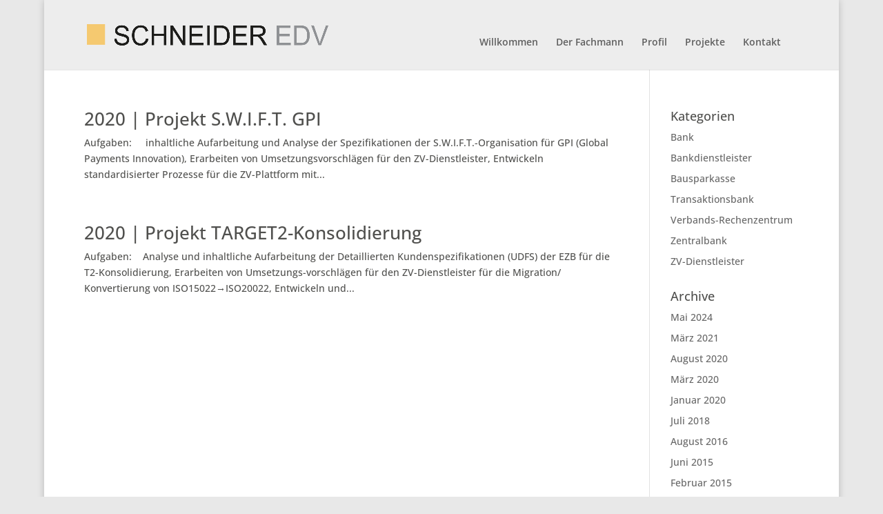

--- FILE ---
content_type: text/css
request_url: https://jschneider-edv.de/wp-content/uploads/gfonts_local/gfonts_local.css?ver=6.9
body_size: 101088
content:
@font-face { font-family: "Lato";font-style: normal;font-weight: 400;font-display: swap;
						src: url("https://jschneider-edv.de/wp-content/uploads/gfonts_local/Lato/Lato_100.eot"); /* IE9 Compat Modes */
						src: url("https://jschneider-edv.de/wp-content/uploads/gfonts_local/Lato/Lato_100.eot?#iefix") format("embedded-opentype"), /* IE6-IE8 */
							 url("https://jschneider-edv.de/wp-content/uploads/gfonts_local/Lato/Lato_100.woff2") format("woff2"), /* Super Modern Browsers */
							 url("https://jschneider-edv.de/wp-content/uploads/gfonts_local/Lato/Lato_100.woff") format("woff"), /* Pretty Modern Browsers */
							 url("https://jschneider-edv.de/wp-content/uploads/gfonts_local/Lato/Lato_100.ttf")  format("truetype"), /* Safari, Android, iOS */
						 url("https://jschneider-edv.de/wp-content/uploads/gfonts_local/Lato/Lato_100.svg#svgFontName") format("svg"); /* Legacy iOS */ }
@font-face { font-family: "Lato";font-style: italic;font-weight: 400;font-display: swap;
						src: url("https://jschneider-edv.de/wp-content/uploads/gfonts_local/Lato/Lato_100italic.eot"); /* IE9 Compat Modes */
						src: url("https://jschneider-edv.de/wp-content/uploads/gfonts_local/Lato/Lato_100italic.eot?#iefix") format("embedded-opentype"), /* IE6-IE8 */
							 url("https://jschneider-edv.de/wp-content/uploads/gfonts_local/Lato/Lato_100italic.woff2") format("woff2"), /* Super Modern Browsers */
							 url("https://jschneider-edv.de/wp-content/uploads/gfonts_local/Lato/Lato_100italic.woff") format("woff"), /* Pretty Modern Browsers */
							 url("https://jschneider-edv.de/wp-content/uploads/gfonts_local/Lato/Lato_100italic.ttf")  format("truetype"), /* Safari, Android, iOS */
						 url("https://jschneider-edv.de/wp-content/uploads/gfonts_local/Lato/Lato_100italic.svg#svgFontName") format("svg"); /* Legacy iOS */ }
@font-face { font-family: "Lato";font-style: normal;font-weight: 300;font-display: swap;
						src: url("https://jschneider-edv.de/wp-content/uploads/gfonts_local/Lato/Lato_300.eot"); /* IE9 Compat Modes */
						src: url("https://jschneider-edv.de/wp-content/uploads/gfonts_local/Lato/Lato_300.eot?#iefix") format("embedded-opentype"), /* IE6-IE8 */
							 url("https://jschneider-edv.de/wp-content/uploads/gfonts_local/Lato/Lato_300.woff2") format("woff2"), /* Super Modern Browsers */
							 url("https://jschneider-edv.de/wp-content/uploads/gfonts_local/Lato/Lato_300.woff") format("woff"), /* Pretty Modern Browsers */
							 url("https://jschneider-edv.de/wp-content/uploads/gfonts_local/Lato/Lato_300.ttf")  format("truetype"), /* Safari, Android, iOS */
						 url("https://jschneider-edv.de/wp-content/uploads/gfonts_local/Lato/Lato_300.svg#svgFontName") format("svg"); /* Legacy iOS */ }
@font-face { font-family: "Lato";font-style: italic;font-weight: 300;font-display: swap;
						src: url("https://jschneider-edv.de/wp-content/uploads/gfonts_local/Lato/Lato_300italic.eot"); /* IE9 Compat Modes */
						src: url("https://jschneider-edv.de/wp-content/uploads/gfonts_local/Lato/Lato_300italic.eot?#iefix") format("embedded-opentype"), /* IE6-IE8 */
							 url("https://jschneider-edv.de/wp-content/uploads/gfonts_local/Lato/Lato_300italic.woff2") format("woff2"), /* Super Modern Browsers */
							 url("https://jschneider-edv.de/wp-content/uploads/gfonts_local/Lato/Lato_300italic.woff") format("woff"), /* Pretty Modern Browsers */
							 url("https://jschneider-edv.de/wp-content/uploads/gfonts_local/Lato/Lato_300italic.ttf")  format("truetype"), /* Safari, Android, iOS */
						 url("https://jschneider-edv.de/wp-content/uploads/gfonts_local/Lato/Lato_300italic.svg#svgFontName") format("svg"); /* Legacy iOS */ }
@font-face { font-family: "Lato";font-style: normal;font-weight: 700;font-display: swap;
						src: url("https://jschneider-edv.de/wp-content/uploads/gfonts_local/Lato/Lato_700.eot"); /* IE9 Compat Modes */
						src: url("https://jschneider-edv.de/wp-content/uploads/gfonts_local/Lato/Lato_700.eot?#iefix") format("embedded-opentype"), /* IE6-IE8 */
							 url("https://jschneider-edv.de/wp-content/uploads/gfonts_local/Lato/Lato_700.woff2") format("woff2"), /* Super Modern Browsers */
							 url("https://jschneider-edv.de/wp-content/uploads/gfonts_local/Lato/Lato_700.woff") format("woff"), /* Pretty Modern Browsers */
							 url("https://jschneider-edv.de/wp-content/uploads/gfonts_local/Lato/Lato_700.ttf")  format("truetype"), /* Safari, Android, iOS */
						 url("https://jschneider-edv.de/wp-content/uploads/gfonts_local/Lato/Lato_700.svg#svgFontName") format("svg"); /* Legacy iOS */ }
@font-face { font-family: "Lato";font-style: italic;font-weight: 700;font-display: swap;
						src: url("https://jschneider-edv.de/wp-content/uploads/gfonts_local/Lato/Lato_700italic.eot"); /* IE9 Compat Modes */
						src: url("https://jschneider-edv.de/wp-content/uploads/gfonts_local/Lato/Lato_700italic.eot?#iefix") format("embedded-opentype"), /* IE6-IE8 */
							 url("https://jschneider-edv.de/wp-content/uploads/gfonts_local/Lato/Lato_700italic.woff2") format("woff2"), /* Super Modern Browsers */
							 url("https://jschneider-edv.de/wp-content/uploads/gfonts_local/Lato/Lato_700italic.woff") format("woff"), /* Pretty Modern Browsers */
							 url("https://jschneider-edv.de/wp-content/uploads/gfonts_local/Lato/Lato_700italic.ttf")  format("truetype"), /* Safari, Android, iOS */
						 url("https://jschneider-edv.de/wp-content/uploads/gfonts_local/Lato/Lato_700italic.svg#svgFontName") format("svg"); /* Legacy iOS */ }
@font-face { font-family: "Lato";font-style: normal;font-weight: 900;font-display: swap;
						src: url("https://jschneider-edv.de/wp-content/uploads/gfonts_local/Lato/Lato_900.eot"); /* IE9 Compat Modes */
						src: url("https://jschneider-edv.de/wp-content/uploads/gfonts_local/Lato/Lato_900.eot?#iefix") format("embedded-opentype"), /* IE6-IE8 */
							 url("https://jschneider-edv.de/wp-content/uploads/gfonts_local/Lato/Lato_900.woff2") format("woff2"), /* Super Modern Browsers */
							 url("https://jschneider-edv.de/wp-content/uploads/gfonts_local/Lato/Lato_900.woff") format("woff"), /* Pretty Modern Browsers */
							 url("https://jschneider-edv.de/wp-content/uploads/gfonts_local/Lato/Lato_900.ttf")  format("truetype"), /* Safari, Android, iOS */
						 url("https://jschneider-edv.de/wp-content/uploads/gfonts_local/Lato/Lato_900.svg#svgFontName") format("svg"); /* Legacy iOS */ }
@font-face { font-family: "Lato";font-style: italic;font-weight: 900;font-display: swap;
						src: url("https://jschneider-edv.de/wp-content/uploads/gfonts_local/Lato/Lato_900italic.eot"); /* IE9 Compat Modes */
						src: url("https://jschneider-edv.de/wp-content/uploads/gfonts_local/Lato/Lato_900italic.eot?#iefix") format("embedded-opentype"), /* IE6-IE8 */
							 url("https://jschneider-edv.de/wp-content/uploads/gfonts_local/Lato/Lato_900italic.woff2") format("woff2"), /* Super Modern Browsers */
							 url("https://jschneider-edv.de/wp-content/uploads/gfonts_local/Lato/Lato_900italic.woff") format("woff"), /* Pretty Modern Browsers */
							 url("https://jschneider-edv.de/wp-content/uploads/gfonts_local/Lato/Lato_900italic.ttf")  format("truetype"), /* Safari, Android, iOS */
						 url("https://jschneider-edv.de/wp-content/uploads/gfonts_local/Lato/Lato_900italic.svg#svgFontName") format("svg"); /* Legacy iOS */ }
@font-face { font-family: "Lato";font-style: italic;font-weight: 400;font-display: swap;
						src: url("https://jschneider-edv.de/wp-content/uploads/gfonts_local/Lato/Lato_italic.eot"); /* IE9 Compat Modes */
						src: url("https://jschneider-edv.de/wp-content/uploads/gfonts_local/Lato/Lato_italic.eot?#iefix") format("embedded-opentype"), /* IE6-IE8 */
							 url("https://jschneider-edv.de/wp-content/uploads/gfonts_local/Lato/Lato_italic.woff2") format("woff2"), /* Super Modern Browsers */
							 url("https://jschneider-edv.de/wp-content/uploads/gfonts_local/Lato/Lato_italic.woff") format("woff"), /* Pretty Modern Browsers */
							 url("https://jschneider-edv.de/wp-content/uploads/gfonts_local/Lato/Lato_italic.ttf")  format("truetype"), /* Safari, Android, iOS */
						 url("https://jschneider-edv.de/wp-content/uploads/gfonts_local/Lato/Lato_italic.svg#svgFontName") format("svg"); /* Legacy iOS */ }
@font-face { font-family: "Lato";font-style: regular;font-weight: 400;font-display: swap;
						src: url("https://jschneider-edv.de/wp-content/uploads/gfonts_local/Lato/Lato_regular.eot"); /* IE9 Compat Modes */
						src: url("https://jschneider-edv.de/wp-content/uploads/gfonts_local/Lato/Lato_regular.eot?#iefix") format("embedded-opentype"), /* IE6-IE8 */
							 url("https://jschneider-edv.de/wp-content/uploads/gfonts_local/Lato/Lato_regular.woff2") format("woff2"), /* Super Modern Browsers */
							 url("https://jschneider-edv.de/wp-content/uploads/gfonts_local/Lato/Lato_regular.woff") format("woff"), /* Pretty Modern Browsers */
							 url("https://jschneider-edv.de/wp-content/uploads/gfonts_local/Lato/Lato_regular.ttf")  format("truetype"), /* Safari, Android, iOS */
						 url("https://jschneider-edv.de/wp-content/uploads/gfonts_local/Lato/Lato_regular.svg#svgFontName") format("svg"); /* Legacy iOS */ }
@font-face { font-family: "Montserrat";font-style: normal;font-weight: 400;font-display: swap;
						src: url("https://jschneider-edv.de/wp-content/uploads/gfonts_local/Montserrat/Montserrat_100.eot"); /* IE9 Compat Modes */
						src: url("https://jschneider-edv.de/wp-content/uploads/gfonts_local/Montserrat/Montserrat_100.eot?#iefix") format("embedded-opentype"), /* IE6-IE8 */
							 url("https://jschneider-edv.de/wp-content/uploads/gfonts_local/Montserrat/Montserrat_100.woff2") format("woff2"), /* Super Modern Browsers */
							 url("https://jschneider-edv.de/wp-content/uploads/gfonts_local/Montserrat/Montserrat_100.woff") format("woff"), /* Pretty Modern Browsers */
							 url("https://jschneider-edv.de/wp-content/uploads/gfonts_local/Montserrat/Montserrat_100.ttf")  format("truetype"), /* Safari, Android, iOS */
						 url("https://jschneider-edv.de/wp-content/uploads/gfonts_local/Montserrat/Montserrat_100.svg#svgFontName") format("svg"); /* Legacy iOS */ }
@font-face { font-family: "Montserrat";font-style: italic;font-weight: 400;font-display: swap;
						src: url("https://jschneider-edv.de/wp-content/uploads/gfonts_local/Montserrat/Montserrat_100italic.eot"); /* IE9 Compat Modes */
						src: url("https://jschneider-edv.de/wp-content/uploads/gfonts_local/Montserrat/Montserrat_100italic.eot?#iefix") format("embedded-opentype"), /* IE6-IE8 */
							 url("https://jschneider-edv.de/wp-content/uploads/gfonts_local/Montserrat/Montserrat_100italic.woff2") format("woff2"), /* Super Modern Browsers */
							 url("https://jschneider-edv.de/wp-content/uploads/gfonts_local/Montserrat/Montserrat_100italic.woff") format("woff"), /* Pretty Modern Browsers */
							 url("https://jschneider-edv.de/wp-content/uploads/gfonts_local/Montserrat/Montserrat_100italic.ttf")  format("truetype"), /* Safari, Android, iOS */
						 url("https://jschneider-edv.de/wp-content/uploads/gfonts_local/Montserrat/Montserrat_100italic.svg#svgFontName") format("svg"); /* Legacy iOS */ }
@font-face { font-family: "Montserrat";font-style: normal;font-weight: 200;font-display: swap;
						src: url("https://jschneider-edv.de/wp-content/uploads/gfonts_local/Montserrat/Montserrat_200.eot"); /* IE9 Compat Modes */
						src: url("https://jschneider-edv.de/wp-content/uploads/gfonts_local/Montserrat/Montserrat_200.eot?#iefix") format("embedded-opentype"), /* IE6-IE8 */
							 url("https://jschneider-edv.de/wp-content/uploads/gfonts_local/Montserrat/Montserrat_200.woff2") format("woff2"), /* Super Modern Browsers */
							 url("https://jschneider-edv.de/wp-content/uploads/gfonts_local/Montserrat/Montserrat_200.woff") format("woff"), /* Pretty Modern Browsers */
							 url("https://jschneider-edv.de/wp-content/uploads/gfonts_local/Montserrat/Montserrat_200.ttf")  format("truetype"), /* Safari, Android, iOS */
						 url("https://jschneider-edv.de/wp-content/uploads/gfonts_local/Montserrat/Montserrat_200.svg#svgFontName") format("svg"); /* Legacy iOS */ }
@font-face { font-family: "Montserrat";font-style: italic;font-weight: 200;font-display: swap;
						src: url("https://jschneider-edv.de/wp-content/uploads/gfonts_local/Montserrat/Montserrat_200italic.eot"); /* IE9 Compat Modes */
						src: url("https://jschneider-edv.de/wp-content/uploads/gfonts_local/Montserrat/Montserrat_200italic.eot?#iefix") format("embedded-opentype"), /* IE6-IE8 */
							 url("https://jschneider-edv.de/wp-content/uploads/gfonts_local/Montserrat/Montserrat_200italic.woff2") format("woff2"), /* Super Modern Browsers */
							 url("https://jschneider-edv.de/wp-content/uploads/gfonts_local/Montserrat/Montserrat_200italic.woff") format("woff"), /* Pretty Modern Browsers */
							 url("https://jschneider-edv.de/wp-content/uploads/gfonts_local/Montserrat/Montserrat_200italic.ttf")  format("truetype"), /* Safari, Android, iOS */
						 url("https://jschneider-edv.de/wp-content/uploads/gfonts_local/Montserrat/Montserrat_200italic.svg#svgFontName") format("svg"); /* Legacy iOS */ }
@font-face { font-family: "Montserrat";font-style: normal;font-weight: 300;font-display: swap;
						src: url("https://jschneider-edv.de/wp-content/uploads/gfonts_local/Montserrat/Montserrat_300.eot"); /* IE9 Compat Modes */
						src: url("https://jschneider-edv.de/wp-content/uploads/gfonts_local/Montserrat/Montserrat_300.eot?#iefix") format("embedded-opentype"), /* IE6-IE8 */
							 url("https://jschneider-edv.de/wp-content/uploads/gfonts_local/Montserrat/Montserrat_300.woff2") format("woff2"), /* Super Modern Browsers */
							 url("https://jschneider-edv.de/wp-content/uploads/gfonts_local/Montserrat/Montserrat_300.woff") format("woff"), /* Pretty Modern Browsers */
							 url("https://jschneider-edv.de/wp-content/uploads/gfonts_local/Montserrat/Montserrat_300.ttf")  format("truetype"), /* Safari, Android, iOS */
						 url("https://jschneider-edv.de/wp-content/uploads/gfonts_local/Montserrat/Montserrat_300.svg#svgFontName") format("svg"); /* Legacy iOS */ }
@font-face { font-family: "Montserrat";font-style: italic;font-weight: 300;font-display: swap;
						src: url("https://jschneider-edv.de/wp-content/uploads/gfonts_local/Montserrat/Montserrat_300italic.eot"); /* IE9 Compat Modes */
						src: url("https://jschneider-edv.de/wp-content/uploads/gfonts_local/Montserrat/Montserrat_300italic.eot?#iefix") format("embedded-opentype"), /* IE6-IE8 */
							 url("https://jschneider-edv.de/wp-content/uploads/gfonts_local/Montserrat/Montserrat_300italic.woff2") format("woff2"), /* Super Modern Browsers */
							 url("https://jschneider-edv.de/wp-content/uploads/gfonts_local/Montserrat/Montserrat_300italic.woff") format("woff"), /* Pretty Modern Browsers */
							 url("https://jschneider-edv.de/wp-content/uploads/gfonts_local/Montserrat/Montserrat_300italic.ttf")  format("truetype"), /* Safari, Android, iOS */
						 url("https://jschneider-edv.de/wp-content/uploads/gfonts_local/Montserrat/Montserrat_300italic.svg#svgFontName") format("svg"); /* Legacy iOS */ }
@font-face { font-family: "Montserrat";font-style: normal;font-weight: 500;font-display: swap;
						src: url("https://jschneider-edv.de/wp-content/uploads/gfonts_local/Montserrat/Montserrat_500.eot"); /* IE9 Compat Modes */
						src: url("https://jschneider-edv.de/wp-content/uploads/gfonts_local/Montserrat/Montserrat_500.eot?#iefix") format("embedded-opentype"), /* IE6-IE8 */
							 url("https://jschneider-edv.de/wp-content/uploads/gfonts_local/Montserrat/Montserrat_500.woff2") format("woff2"), /* Super Modern Browsers */
							 url("https://jschneider-edv.de/wp-content/uploads/gfonts_local/Montserrat/Montserrat_500.woff") format("woff"), /* Pretty Modern Browsers */
							 url("https://jschneider-edv.de/wp-content/uploads/gfonts_local/Montserrat/Montserrat_500.ttf")  format("truetype"), /* Safari, Android, iOS */
						 url("https://jschneider-edv.de/wp-content/uploads/gfonts_local/Montserrat/Montserrat_500.svg#svgFontName") format("svg"); /* Legacy iOS */ }
@font-face { font-family: "Montserrat";font-style: italic;font-weight: 500;font-display: swap;
						src: url("https://jschneider-edv.de/wp-content/uploads/gfonts_local/Montserrat/Montserrat_500italic.eot"); /* IE9 Compat Modes */
						src: url("https://jschneider-edv.de/wp-content/uploads/gfonts_local/Montserrat/Montserrat_500italic.eot?#iefix") format("embedded-opentype"), /* IE6-IE8 */
							 url("https://jschneider-edv.de/wp-content/uploads/gfonts_local/Montserrat/Montserrat_500italic.woff2") format("woff2"), /* Super Modern Browsers */
							 url("https://jschneider-edv.de/wp-content/uploads/gfonts_local/Montserrat/Montserrat_500italic.woff") format("woff"), /* Pretty Modern Browsers */
							 url("https://jschneider-edv.de/wp-content/uploads/gfonts_local/Montserrat/Montserrat_500italic.ttf")  format("truetype"), /* Safari, Android, iOS */
						 url("https://jschneider-edv.de/wp-content/uploads/gfonts_local/Montserrat/Montserrat_500italic.svg#svgFontName") format("svg"); /* Legacy iOS */ }
@font-face { font-family: "Montserrat";font-style: normal;font-weight: 600;font-display: swap;
						src: url("https://jschneider-edv.de/wp-content/uploads/gfonts_local/Montserrat/Montserrat_600.eot"); /* IE9 Compat Modes */
						src: url("https://jschneider-edv.de/wp-content/uploads/gfonts_local/Montserrat/Montserrat_600.eot?#iefix") format("embedded-opentype"), /* IE6-IE8 */
							 url("https://jschneider-edv.de/wp-content/uploads/gfonts_local/Montserrat/Montserrat_600.woff2") format("woff2"), /* Super Modern Browsers */
							 url("https://jschneider-edv.de/wp-content/uploads/gfonts_local/Montserrat/Montserrat_600.woff") format("woff"), /* Pretty Modern Browsers */
							 url("https://jschneider-edv.de/wp-content/uploads/gfonts_local/Montserrat/Montserrat_600.ttf")  format("truetype"), /* Safari, Android, iOS */
						 url("https://jschneider-edv.de/wp-content/uploads/gfonts_local/Montserrat/Montserrat_600.svg#svgFontName") format("svg"); /* Legacy iOS */ }
@font-face { font-family: "Montserrat";font-style: italic;font-weight: 600;font-display: swap;
						src: url("https://jschneider-edv.de/wp-content/uploads/gfonts_local/Montserrat/Montserrat_600italic.eot"); /* IE9 Compat Modes */
						src: url("https://jschneider-edv.de/wp-content/uploads/gfonts_local/Montserrat/Montserrat_600italic.eot?#iefix") format("embedded-opentype"), /* IE6-IE8 */
							 url("https://jschneider-edv.de/wp-content/uploads/gfonts_local/Montserrat/Montserrat_600italic.woff2") format("woff2"), /* Super Modern Browsers */
							 url("https://jschneider-edv.de/wp-content/uploads/gfonts_local/Montserrat/Montserrat_600italic.woff") format("woff"), /* Pretty Modern Browsers */
							 url("https://jschneider-edv.de/wp-content/uploads/gfonts_local/Montserrat/Montserrat_600italic.ttf")  format("truetype"), /* Safari, Android, iOS */
						 url("https://jschneider-edv.de/wp-content/uploads/gfonts_local/Montserrat/Montserrat_600italic.svg#svgFontName") format("svg"); /* Legacy iOS */ }
@font-face { font-family: "Montserrat";font-style: normal;font-weight: 700;font-display: swap;
						src: url("https://jschneider-edv.de/wp-content/uploads/gfonts_local/Montserrat/Montserrat_700.eot"); /* IE9 Compat Modes */
						src: url("https://jschneider-edv.de/wp-content/uploads/gfonts_local/Montserrat/Montserrat_700.eot?#iefix") format("embedded-opentype"), /* IE6-IE8 */
							 url("https://jschneider-edv.de/wp-content/uploads/gfonts_local/Montserrat/Montserrat_700.woff2") format("woff2"), /* Super Modern Browsers */
							 url("https://jschneider-edv.de/wp-content/uploads/gfonts_local/Montserrat/Montserrat_700.woff") format("woff"), /* Pretty Modern Browsers */
							 url("https://jschneider-edv.de/wp-content/uploads/gfonts_local/Montserrat/Montserrat_700.ttf")  format("truetype"), /* Safari, Android, iOS */
						 url("https://jschneider-edv.de/wp-content/uploads/gfonts_local/Montserrat/Montserrat_700.svg#svgFontName") format("svg"); /* Legacy iOS */ }
@font-face { font-family: "Montserrat";font-style: italic;font-weight: 700;font-display: swap;
						src: url("https://jschneider-edv.de/wp-content/uploads/gfonts_local/Montserrat/Montserrat_700italic.eot"); /* IE9 Compat Modes */
						src: url("https://jschneider-edv.de/wp-content/uploads/gfonts_local/Montserrat/Montserrat_700italic.eot?#iefix") format("embedded-opentype"), /* IE6-IE8 */
							 url("https://jschneider-edv.de/wp-content/uploads/gfonts_local/Montserrat/Montserrat_700italic.woff2") format("woff2"), /* Super Modern Browsers */
							 url("https://jschneider-edv.de/wp-content/uploads/gfonts_local/Montserrat/Montserrat_700italic.woff") format("woff"), /* Pretty Modern Browsers */
							 url("https://jschneider-edv.de/wp-content/uploads/gfonts_local/Montserrat/Montserrat_700italic.ttf")  format("truetype"), /* Safari, Android, iOS */
						 url("https://jschneider-edv.de/wp-content/uploads/gfonts_local/Montserrat/Montserrat_700italic.svg#svgFontName") format("svg"); /* Legacy iOS */ }
@font-face { font-family: "Montserrat";font-style: normal;font-weight: 800;font-display: swap;
						src: url("https://jschneider-edv.de/wp-content/uploads/gfonts_local/Montserrat/Montserrat_800.eot"); /* IE9 Compat Modes */
						src: url("https://jschneider-edv.de/wp-content/uploads/gfonts_local/Montserrat/Montserrat_800.eot?#iefix") format("embedded-opentype"), /* IE6-IE8 */
							 url("https://jschneider-edv.de/wp-content/uploads/gfonts_local/Montserrat/Montserrat_800.woff2") format("woff2"), /* Super Modern Browsers */
							 url("https://jschneider-edv.de/wp-content/uploads/gfonts_local/Montserrat/Montserrat_800.woff") format("woff"), /* Pretty Modern Browsers */
							 url("https://jschneider-edv.de/wp-content/uploads/gfonts_local/Montserrat/Montserrat_800.ttf")  format("truetype"), /* Safari, Android, iOS */
						 url("https://jschneider-edv.de/wp-content/uploads/gfonts_local/Montserrat/Montserrat_800.svg#svgFontName") format("svg"); /* Legacy iOS */ }
@font-face { font-family: "Montserrat";font-style: italic;font-weight: 800;font-display: swap;
						src: url("https://jschneider-edv.de/wp-content/uploads/gfonts_local/Montserrat/Montserrat_800italic.eot"); /* IE9 Compat Modes */
						src: url("https://jschneider-edv.de/wp-content/uploads/gfonts_local/Montserrat/Montserrat_800italic.eot?#iefix") format("embedded-opentype"), /* IE6-IE8 */
							 url("https://jschneider-edv.de/wp-content/uploads/gfonts_local/Montserrat/Montserrat_800italic.woff2") format("woff2"), /* Super Modern Browsers */
							 url("https://jschneider-edv.de/wp-content/uploads/gfonts_local/Montserrat/Montserrat_800italic.woff") format("woff"), /* Pretty Modern Browsers */
							 url("https://jschneider-edv.de/wp-content/uploads/gfonts_local/Montserrat/Montserrat_800italic.ttf")  format("truetype"), /* Safari, Android, iOS */
						 url("https://jschneider-edv.de/wp-content/uploads/gfonts_local/Montserrat/Montserrat_800italic.svg#svgFontName") format("svg"); /* Legacy iOS */ }
@font-face { font-family: "Montserrat";font-style: normal;font-weight: 900;font-display: swap;
						src: url("https://jschneider-edv.de/wp-content/uploads/gfonts_local/Montserrat/Montserrat_900.eot"); /* IE9 Compat Modes */
						src: url("https://jschneider-edv.de/wp-content/uploads/gfonts_local/Montserrat/Montserrat_900.eot?#iefix") format("embedded-opentype"), /* IE6-IE8 */
							 url("https://jschneider-edv.de/wp-content/uploads/gfonts_local/Montserrat/Montserrat_900.woff2") format("woff2"), /* Super Modern Browsers */
							 url("https://jschneider-edv.de/wp-content/uploads/gfonts_local/Montserrat/Montserrat_900.woff") format("woff"), /* Pretty Modern Browsers */
							 url("https://jschneider-edv.de/wp-content/uploads/gfonts_local/Montserrat/Montserrat_900.ttf")  format("truetype"), /* Safari, Android, iOS */
						 url("https://jschneider-edv.de/wp-content/uploads/gfonts_local/Montserrat/Montserrat_900.svg#svgFontName") format("svg"); /* Legacy iOS */ }
@font-face { font-family: "Montserrat";font-style: italic;font-weight: 900;font-display: swap;
						src: url("https://jschneider-edv.de/wp-content/uploads/gfonts_local/Montserrat/Montserrat_900italic.eot"); /* IE9 Compat Modes */
						src: url("https://jschneider-edv.de/wp-content/uploads/gfonts_local/Montserrat/Montserrat_900italic.eot?#iefix") format("embedded-opentype"), /* IE6-IE8 */
							 url("https://jschneider-edv.de/wp-content/uploads/gfonts_local/Montserrat/Montserrat_900italic.woff2") format("woff2"), /* Super Modern Browsers */
							 url("https://jschneider-edv.de/wp-content/uploads/gfonts_local/Montserrat/Montserrat_900italic.woff") format("woff"), /* Pretty Modern Browsers */
							 url("https://jschneider-edv.de/wp-content/uploads/gfonts_local/Montserrat/Montserrat_900italic.ttf")  format("truetype"), /* Safari, Android, iOS */
						 url("https://jschneider-edv.de/wp-content/uploads/gfonts_local/Montserrat/Montserrat_900italic.svg#svgFontName") format("svg"); /* Legacy iOS */ }
@font-face { font-family: "Montserrat";font-style: italic;font-weight: 400;font-display: swap;
						src: url("https://jschneider-edv.de/wp-content/uploads/gfonts_local/Montserrat/Montserrat_italic.eot"); /* IE9 Compat Modes */
						src: url("https://jschneider-edv.de/wp-content/uploads/gfonts_local/Montserrat/Montserrat_italic.eot?#iefix") format("embedded-opentype"), /* IE6-IE8 */
							 url("https://jschneider-edv.de/wp-content/uploads/gfonts_local/Montserrat/Montserrat_italic.woff2") format("woff2"), /* Super Modern Browsers */
							 url("https://jschneider-edv.de/wp-content/uploads/gfonts_local/Montserrat/Montserrat_italic.woff") format("woff"), /* Pretty Modern Browsers */
							 url("https://jschneider-edv.de/wp-content/uploads/gfonts_local/Montserrat/Montserrat_italic.ttf")  format("truetype"), /* Safari, Android, iOS */
						 url("https://jschneider-edv.de/wp-content/uploads/gfonts_local/Montserrat/Montserrat_italic.svg#svgFontName") format("svg"); /* Legacy iOS */ }
@font-face { font-family: "Montserrat";font-style: regular;font-weight: 400;font-display: swap;
						src: url("https://jschneider-edv.de/wp-content/uploads/gfonts_local/Montserrat/Montserrat_regular.eot"); /* IE9 Compat Modes */
						src: url("https://jschneider-edv.de/wp-content/uploads/gfonts_local/Montserrat/Montserrat_regular.eot?#iefix") format("embedded-opentype"), /* IE6-IE8 */
							 url("https://jschneider-edv.de/wp-content/uploads/gfonts_local/Montserrat/Montserrat_regular.woff2") format("woff2"), /* Super Modern Browsers */
							 url("https://jschneider-edv.de/wp-content/uploads/gfonts_local/Montserrat/Montserrat_regular.woff") format("woff"), /* Pretty Modern Browsers */
							 url("https://jschneider-edv.de/wp-content/uploads/gfonts_local/Montserrat/Montserrat_regular.ttf")  format("truetype"), /* Safari, Android, iOS */
						 url("https://jschneider-edv.de/wp-content/uploads/gfonts_local/Montserrat/Montserrat_regular.svg#svgFontName") format("svg"); /* Legacy iOS */ }
@font-face { font-family: "Open Sans";font-style: normal;font-weight: 300;font-display: swap;
						src: url("https://jschneider-edv.de/wp-content/uploads/gfonts_local/Open_Sans/Open_Sans_300.eot"); /* IE9 Compat Modes */
						src: url("https://jschneider-edv.de/wp-content/uploads/gfonts_local/Open_Sans/Open_Sans_300.eot?#iefix") format("embedded-opentype"), /* IE6-IE8 */
							 url("https://jschneider-edv.de/wp-content/uploads/gfonts_local/Open_Sans/Open_Sans_300.woff2") format("woff2"), /* Super Modern Browsers */
							 url("https://jschneider-edv.de/wp-content/uploads/gfonts_local/Open_Sans/Open_Sans_300.woff") format("woff"), /* Pretty Modern Browsers */
							 url("https://jschneider-edv.de/wp-content/uploads/gfonts_local/Open_Sans/Open_Sans_300.ttf")  format("truetype"), /* Safari, Android, iOS */
						 url("https://jschneider-edv.de/wp-content/uploads/gfonts_local/Open_Sans/Open_Sans_300.svg#svgFontName") format("svg"); /* Legacy iOS */ }
@font-face { font-family: "Open Sans";font-style: italic;font-weight: 300;font-display: swap;
						src: url("https://jschneider-edv.de/wp-content/uploads/gfonts_local/Open_Sans/Open_Sans_300italic.eot"); /* IE9 Compat Modes */
						src: url("https://jschneider-edv.de/wp-content/uploads/gfonts_local/Open_Sans/Open_Sans_300italic.eot?#iefix") format("embedded-opentype"), /* IE6-IE8 */
							 url("https://jschneider-edv.de/wp-content/uploads/gfonts_local/Open_Sans/Open_Sans_300italic.woff2") format("woff2"), /* Super Modern Browsers */
							 url("https://jschneider-edv.de/wp-content/uploads/gfonts_local/Open_Sans/Open_Sans_300italic.woff") format("woff"), /* Pretty Modern Browsers */
							 url("https://jschneider-edv.de/wp-content/uploads/gfonts_local/Open_Sans/Open_Sans_300italic.ttf")  format("truetype"), /* Safari, Android, iOS */
						 url("https://jschneider-edv.de/wp-content/uploads/gfonts_local/Open_Sans/Open_Sans_300italic.svg#svgFontName") format("svg"); /* Legacy iOS */ }
@font-face { font-family: "Open Sans";font-style: normal;font-weight: 500;font-display: swap;
						src: url("https://jschneider-edv.de/wp-content/uploads/gfonts_local/Open_Sans/Open_Sans_500.eot"); /* IE9 Compat Modes */
						src: url("https://jschneider-edv.de/wp-content/uploads/gfonts_local/Open_Sans/Open_Sans_500.eot?#iefix") format("embedded-opentype"), /* IE6-IE8 */
							 url("https://jschneider-edv.de/wp-content/uploads/gfonts_local/Open_Sans/Open_Sans_500.woff2") format("woff2"), /* Super Modern Browsers */
							 url("https://jschneider-edv.de/wp-content/uploads/gfonts_local/Open_Sans/Open_Sans_500.woff") format("woff"), /* Pretty Modern Browsers */
							 url("https://jschneider-edv.de/wp-content/uploads/gfonts_local/Open_Sans/Open_Sans_500.ttf")  format("truetype"), /* Safari, Android, iOS */
						 url("https://jschneider-edv.de/wp-content/uploads/gfonts_local/Open_Sans/Open_Sans_500.svg#svgFontName") format("svg"); /* Legacy iOS */ }
@font-face { font-family: "Open Sans";font-style: italic;font-weight: 500;font-display: swap;
						src: url("https://jschneider-edv.de/wp-content/uploads/gfonts_local/Open_Sans/Open_Sans_500italic.eot"); /* IE9 Compat Modes */
						src: url("https://jschneider-edv.de/wp-content/uploads/gfonts_local/Open_Sans/Open_Sans_500italic.eot?#iefix") format("embedded-opentype"), /* IE6-IE8 */
							 url("https://jschneider-edv.de/wp-content/uploads/gfonts_local/Open_Sans/Open_Sans_500italic.woff2") format("woff2"), /* Super Modern Browsers */
							 url("https://jschneider-edv.de/wp-content/uploads/gfonts_local/Open_Sans/Open_Sans_500italic.woff") format("woff"), /* Pretty Modern Browsers */
							 url("https://jschneider-edv.de/wp-content/uploads/gfonts_local/Open_Sans/Open_Sans_500italic.ttf")  format("truetype"), /* Safari, Android, iOS */
						 url("https://jschneider-edv.de/wp-content/uploads/gfonts_local/Open_Sans/Open_Sans_500italic.svg#svgFontName") format("svg"); /* Legacy iOS */ }
@font-face { font-family: "Open Sans";font-style: normal;font-weight: 600;font-display: swap;
						src: url("https://jschneider-edv.de/wp-content/uploads/gfonts_local/Open_Sans/Open_Sans_600.eot"); /* IE9 Compat Modes */
						src: url("https://jschneider-edv.de/wp-content/uploads/gfonts_local/Open_Sans/Open_Sans_600.eot?#iefix") format("embedded-opentype"), /* IE6-IE8 */
							 url("https://jschneider-edv.de/wp-content/uploads/gfonts_local/Open_Sans/Open_Sans_600.woff2") format("woff2"), /* Super Modern Browsers */
							 url("https://jschneider-edv.de/wp-content/uploads/gfonts_local/Open_Sans/Open_Sans_600.woff") format("woff"), /* Pretty Modern Browsers */
							 url("https://jschneider-edv.de/wp-content/uploads/gfonts_local/Open_Sans/Open_Sans_600.ttf")  format("truetype"), /* Safari, Android, iOS */
						 url("https://jschneider-edv.de/wp-content/uploads/gfonts_local/Open_Sans/Open_Sans_600.svg#svgFontName") format("svg"); /* Legacy iOS */ }
@font-face { font-family: "Open Sans";font-style: italic;font-weight: 600;font-display: swap;
						src: url("https://jschneider-edv.de/wp-content/uploads/gfonts_local/Open_Sans/Open_Sans_600italic.eot"); /* IE9 Compat Modes */
						src: url("https://jschneider-edv.de/wp-content/uploads/gfonts_local/Open_Sans/Open_Sans_600italic.eot?#iefix") format("embedded-opentype"), /* IE6-IE8 */
							 url("https://jschneider-edv.de/wp-content/uploads/gfonts_local/Open_Sans/Open_Sans_600italic.woff2") format("woff2"), /* Super Modern Browsers */
							 url("https://jschneider-edv.de/wp-content/uploads/gfonts_local/Open_Sans/Open_Sans_600italic.woff") format("woff"), /* Pretty Modern Browsers */
							 url("https://jschneider-edv.de/wp-content/uploads/gfonts_local/Open_Sans/Open_Sans_600italic.ttf")  format("truetype"), /* Safari, Android, iOS */
						 url("https://jschneider-edv.de/wp-content/uploads/gfonts_local/Open_Sans/Open_Sans_600italic.svg#svgFontName") format("svg"); /* Legacy iOS */ }
@font-face { font-family: "Open Sans";font-style: normal;font-weight: 700;font-display: swap;
						src: url("https://jschneider-edv.de/wp-content/uploads/gfonts_local/Open_Sans/Open_Sans_700.eot"); /* IE9 Compat Modes */
						src: url("https://jschneider-edv.de/wp-content/uploads/gfonts_local/Open_Sans/Open_Sans_700.eot?#iefix") format("embedded-opentype"), /* IE6-IE8 */
							 url("https://jschneider-edv.de/wp-content/uploads/gfonts_local/Open_Sans/Open_Sans_700.woff2") format("woff2"), /* Super Modern Browsers */
							 url("https://jschneider-edv.de/wp-content/uploads/gfonts_local/Open_Sans/Open_Sans_700.woff") format("woff"), /* Pretty Modern Browsers */
							 url("https://jschneider-edv.de/wp-content/uploads/gfonts_local/Open_Sans/Open_Sans_700.ttf")  format("truetype"), /* Safari, Android, iOS */
						 url("https://jschneider-edv.de/wp-content/uploads/gfonts_local/Open_Sans/Open_Sans_700.svg#svgFontName") format("svg"); /* Legacy iOS */ }
@font-face { font-family: "Open Sans";font-style: italic;font-weight: 700;font-display: swap;
						src: url("https://jschneider-edv.de/wp-content/uploads/gfonts_local/Open_Sans/Open_Sans_700italic.eot"); /* IE9 Compat Modes */
						src: url("https://jschneider-edv.de/wp-content/uploads/gfonts_local/Open_Sans/Open_Sans_700italic.eot?#iefix") format("embedded-opentype"), /* IE6-IE8 */
							 url("https://jschneider-edv.de/wp-content/uploads/gfonts_local/Open_Sans/Open_Sans_700italic.woff2") format("woff2"), /* Super Modern Browsers */
							 url("https://jschneider-edv.de/wp-content/uploads/gfonts_local/Open_Sans/Open_Sans_700italic.woff") format("woff"), /* Pretty Modern Browsers */
							 url("https://jschneider-edv.de/wp-content/uploads/gfonts_local/Open_Sans/Open_Sans_700italic.ttf")  format("truetype"), /* Safari, Android, iOS */
						 url("https://jschneider-edv.de/wp-content/uploads/gfonts_local/Open_Sans/Open_Sans_700italic.svg#svgFontName") format("svg"); /* Legacy iOS */ }
@font-face { font-family: "Open Sans";font-style: normal;font-weight: 800;font-display: swap;
						src: url("https://jschneider-edv.de/wp-content/uploads/gfonts_local/Open_Sans/Open_Sans_800.eot"); /* IE9 Compat Modes */
						src: url("https://jschneider-edv.de/wp-content/uploads/gfonts_local/Open_Sans/Open_Sans_800.eot?#iefix") format("embedded-opentype"), /* IE6-IE8 */
							 url("https://jschneider-edv.de/wp-content/uploads/gfonts_local/Open_Sans/Open_Sans_800.woff2") format("woff2"), /* Super Modern Browsers */
							 url("https://jschneider-edv.de/wp-content/uploads/gfonts_local/Open_Sans/Open_Sans_800.woff") format("woff"), /* Pretty Modern Browsers */
							 url("https://jschneider-edv.de/wp-content/uploads/gfonts_local/Open_Sans/Open_Sans_800.ttf")  format("truetype"), /* Safari, Android, iOS */
						 url("https://jschneider-edv.de/wp-content/uploads/gfonts_local/Open_Sans/Open_Sans_800.svg#svgFontName") format("svg"); /* Legacy iOS */ }
@font-face { font-family: "Open Sans";font-style: italic;font-weight: 800;font-display: swap;
						src: url("https://jschneider-edv.de/wp-content/uploads/gfonts_local/Open_Sans/Open_Sans_800italic.eot"); /* IE9 Compat Modes */
						src: url("https://jschneider-edv.de/wp-content/uploads/gfonts_local/Open_Sans/Open_Sans_800italic.eot?#iefix") format("embedded-opentype"), /* IE6-IE8 */
							 url("https://jschneider-edv.de/wp-content/uploads/gfonts_local/Open_Sans/Open_Sans_800italic.woff2") format("woff2"), /* Super Modern Browsers */
							 url("https://jschneider-edv.de/wp-content/uploads/gfonts_local/Open_Sans/Open_Sans_800italic.woff") format("woff"), /* Pretty Modern Browsers */
							 url("https://jschneider-edv.de/wp-content/uploads/gfonts_local/Open_Sans/Open_Sans_800italic.ttf")  format("truetype"), /* Safari, Android, iOS */
						 url("https://jschneider-edv.de/wp-content/uploads/gfonts_local/Open_Sans/Open_Sans_800italic.svg#svgFontName") format("svg"); /* Legacy iOS */ }
@font-face { font-family: "Open Sans";font-style: italic;font-weight: 400;font-display: swap;
						src: url("https://jschneider-edv.de/wp-content/uploads/gfonts_local/Open_Sans/Open_Sans_italic.eot"); /* IE9 Compat Modes */
						src: url("https://jschneider-edv.de/wp-content/uploads/gfonts_local/Open_Sans/Open_Sans_italic.eot?#iefix") format("embedded-opentype"), /* IE6-IE8 */
							 url("https://jschneider-edv.de/wp-content/uploads/gfonts_local/Open_Sans/Open_Sans_italic.woff2") format("woff2"), /* Super Modern Browsers */
							 url("https://jschneider-edv.de/wp-content/uploads/gfonts_local/Open_Sans/Open_Sans_italic.woff") format("woff"), /* Pretty Modern Browsers */
							 url("https://jschneider-edv.de/wp-content/uploads/gfonts_local/Open_Sans/Open_Sans_italic.ttf")  format("truetype"), /* Safari, Android, iOS */
						 url("https://jschneider-edv.de/wp-content/uploads/gfonts_local/Open_Sans/Open_Sans_italic.svg#svgFontName") format("svg"); /* Legacy iOS */ }
@font-face { font-family: "Open Sans";font-style: regular;font-weight: 400;font-display: swap;
						src: url("https://jschneider-edv.de/wp-content/uploads/gfonts_local/Open_Sans/Open_Sans_regular.eot"); /* IE9 Compat Modes */
						src: url("https://jschneider-edv.de/wp-content/uploads/gfonts_local/Open_Sans/Open_Sans_regular.eot?#iefix") format("embedded-opentype"), /* IE6-IE8 */
							 url("https://jschneider-edv.de/wp-content/uploads/gfonts_local/Open_Sans/Open_Sans_regular.woff2") format("woff2"), /* Super Modern Browsers */
							 url("https://jschneider-edv.de/wp-content/uploads/gfonts_local/Open_Sans/Open_Sans_regular.woff") format("woff"), /* Pretty Modern Browsers */
							 url("https://jschneider-edv.de/wp-content/uploads/gfonts_local/Open_Sans/Open_Sans_regular.ttf")  format("truetype"), /* Safari, Android, iOS */
						 url("https://jschneider-edv.de/wp-content/uploads/gfonts_local/Open_Sans/Open_Sans_regular.svg#svgFontName") format("svg"); /* Legacy iOS */ }
@font-face { font-family: "Raleway";font-style: normal;font-weight: 400;font-display: swap;
						src: url("https://jschneider-edv.de/wp-content/uploads/gfonts_local/Raleway/Raleway_100.eot"); /* IE9 Compat Modes */
						src: url("https://jschneider-edv.de/wp-content/uploads/gfonts_local/Raleway/Raleway_100.eot?#iefix") format("embedded-opentype"), /* IE6-IE8 */
							 url("https://jschneider-edv.de/wp-content/uploads/gfonts_local/Raleway/Raleway_100.woff2") format("woff2"), /* Super Modern Browsers */
							 url("https://jschneider-edv.de/wp-content/uploads/gfonts_local/Raleway/Raleway_100.woff") format("woff"), /* Pretty Modern Browsers */
							 url("https://jschneider-edv.de/wp-content/uploads/gfonts_local/Raleway/Raleway_100.ttf")  format("truetype"), /* Safari, Android, iOS */
						 url("https://jschneider-edv.de/wp-content/uploads/gfonts_local/Raleway/Raleway_100.svg#svgFontName") format("svg"); /* Legacy iOS */ }
@font-face { font-family: "Raleway";font-style: italic;font-weight: 400;font-display: swap;
						src: url("https://jschneider-edv.de/wp-content/uploads/gfonts_local/Raleway/Raleway_100italic.eot"); /* IE9 Compat Modes */
						src: url("https://jschneider-edv.de/wp-content/uploads/gfonts_local/Raleway/Raleway_100italic.eot?#iefix") format("embedded-opentype"), /* IE6-IE8 */
							 url("https://jschneider-edv.de/wp-content/uploads/gfonts_local/Raleway/Raleway_100italic.woff2") format("woff2"), /* Super Modern Browsers */
							 url("https://jschneider-edv.de/wp-content/uploads/gfonts_local/Raleway/Raleway_100italic.woff") format("woff"), /* Pretty Modern Browsers */
							 url("https://jschneider-edv.de/wp-content/uploads/gfonts_local/Raleway/Raleway_100italic.ttf")  format("truetype"), /* Safari, Android, iOS */
						 url("https://jschneider-edv.de/wp-content/uploads/gfonts_local/Raleway/Raleway_100italic.svg#svgFontName") format("svg"); /* Legacy iOS */ }
@font-face { font-family: "Raleway";font-style: normal;font-weight: 200;font-display: swap;
						src: url("https://jschneider-edv.de/wp-content/uploads/gfonts_local/Raleway/Raleway_200.eot"); /* IE9 Compat Modes */
						src: url("https://jschneider-edv.de/wp-content/uploads/gfonts_local/Raleway/Raleway_200.eot?#iefix") format("embedded-opentype"), /* IE6-IE8 */
							 url("https://jschneider-edv.de/wp-content/uploads/gfonts_local/Raleway/Raleway_200.woff2") format("woff2"), /* Super Modern Browsers */
							 url("https://jschneider-edv.de/wp-content/uploads/gfonts_local/Raleway/Raleway_200.woff") format("woff"), /* Pretty Modern Browsers */
							 url("https://jschneider-edv.de/wp-content/uploads/gfonts_local/Raleway/Raleway_200.ttf")  format("truetype"), /* Safari, Android, iOS */
						 url("https://jschneider-edv.de/wp-content/uploads/gfonts_local/Raleway/Raleway_200.svg#svgFontName") format("svg"); /* Legacy iOS */ }
@font-face { font-family: "Raleway";font-style: italic;font-weight: 200;font-display: swap;
						src: url("https://jschneider-edv.de/wp-content/uploads/gfonts_local/Raleway/Raleway_200italic.eot"); /* IE9 Compat Modes */
						src: url("https://jschneider-edv.de/wp-content/uploads/gfonts_local/Raleway/Raleway_200italic.eot?#iefix") format("embedded-opentype"), /* IE6-IE8 */
							 url("https://jschneider-edv.de/wp-content/uploads/gfonts_local/Raleway/Raleway_200italic.woff2") format("woff2"), /* Super Modern Browsers */
							 url("https://jschneider-edv.de/wp-content/uploads/gfonts_local/Raleway/Raleway_200italic.woff") format("woff"), /* Pretty Modern Browsers */
							 url("https://jschneider-edv.de/wp-content/uploads/gfonts_local/Raleway/Raleway_200italic.ttf")  format("truetype"), /* Safari, Android, iOS */
						 url("https://jschneider-edv.de/wp-content/uploads/gfonts_local/Raleway/Raleway_200italic.svg#svgFontName") format("svg"); /* Legacy iOS */ }
@font-face { font-family: "Raleway";font-style: normal;font-weight: 300;font-display: swap;
						src: url("https://jschneider-edv.de/wp-content/uploads/gfonts_local/Raleway/Raleway_300.eot"); /* IE9 Compat Modes */
						src: url("https://jschneider-edv.de/wp-content/uploads/gfonts_local/Raleway/Raleway_300.eot?#iefix") format("embedded-opentype"), /* IE6-IE8 */
							 url("https://jschneider-edv.de/wp-content/uploads/gfonts_local/Raleway/Raleway_300.woff2") format("woff2"), /* Super Modern Browsers */
							 url("https://jschneider-edv.de/wp-content/uploads/gfonts_local/Raleway/Raleway_300.woff") format("woff"), /* Pretty Modern Browsers */
							 url("https://jschneider-edv.de/wp-content/uploads/gfonts_local/Raleway/Raleway_300.ttf")  format("truetype"), /* Safari, Android, iOS */
						 url("https://jschneider-edv.de/wp-content/uploads/gfonts_local/Raleway/Raleway_300.svg#svgFontName") format("svg"); /* Legacy iOS */ }
@font-face { font-family: "Raleway";font-style: italic;font-weight: 300;font-display: swap;
						src: url("https://jschneider-edv.de/wp-content/uploads/gfonts_local/Raleway/Raleway_300italic.eot"); /* IE9 Compat Modes */
						src: url("https://jschneider-edv.de/wp-content/uploads/gfonts_local/Raleway/Raleway_300italic.eot?#iefix") format("embedded-opentype"), /* IE6-IE8 */
							 url("https://jschneider-edv.de/wp-content/uploads/gfonts_local/Raleway/Raleway_300italic.woff2") format("woff2"), /* Super Modern Browsers */
							 url("https://jschneider-edv.de/wp-content/uploads/gfonts_local/Raleway/Raleway_300italic.woff") format("woff"), /* Pretty Modern Browsers */
							 url("https://jschneider-edv.de/wp-content/uploads/gfonts_local/Raleway/Raleway_300italic.ttf")  format("truetype"), /* Safari, Android, iOS */
						 url("https://jschneider-edv.de/wp-content/uploads/gfonts_local/Raleway/Raleway_300italic.svg#svgFontName") format("svg"); /* Legacy iOS */ }
@font-face { font-family: "Raleway";font-style: normal;font-weight: 500;font-display: swap;
						src: url("https://jschneider-edv.de/wp-content/uploads/gfonts_local/Raleway/Raleway_500.eot"); /* IE9 Compat Modes */
						src: url("https://jschneider-edv.de/wp-content/uploads/gfonts_local/Raleway/Raleway_500.eot?#iefix") format("embedded-opentype"), /* IE6-IE8 */
							 url("https://jschneider-edv.de/wp-content/uploads/gfonts_local/Raleway/Raleway_500.woff2") format("woff2"), /* Super Modern Browsers */
							 url("https://jschneider-edv.de/wp-content/uploads/gfonts_local/Raleway/Raleway_500.woff") format("woff"), /* Pretty Modern Browsers */
							 url("https://jschneider-edv.de/wp-content/uploads/gfonts_local/Raleway/Raleway_500.ttf")  format("truetype"), /* Safari, Android, iOS */
						 url("https://jschneider-edv.de/wp-content/uploads/gfonts_local/Raleway/Raleway_500.svg#svgFontName") format("svg"); /* Legacy iOS */ }
@font-face { font-family: "Raleway";font-style: italic;font-weight: 500;font-display: swap;
						src: url("https://jschneider-edv.de/wp-content/uploads/gfonts_local/Raleway/Raleway_500italic.eot"); /* IE9 Compat Modes */
						src: url("https://jschneider-edv.de/wp-content/uploads/gfonts_local/Raleway/Raleway_500italic.eot?#iefix") format("embedded-opentype"), /* IE6-IE8 */
							 url("https://jschneider-edv.de/wp-content/uploads/gfonts_local/Raleway/Raleway_500italic.woff2") format("woff2"), /* Super Modern Browsers */
							 url("https://jschneider-edv.de/wp-content/uploads/gfonts_local/Raleway/Raleway_500italic.woff") format("woff"), /* Pretty Modern Browsers */
							 url("https://jschneider-edv.de/wp-content/uploads/gfonts_local/Raleway/Raleway_500italic.ttf")  format("truetype"), /* Safari, Android, iOS */
						 url("https://jschneider-edv.de/wp-content/uploads/gfonts_local/Raleway/Raleway_500italic.svg#svgFontName") format("svg"); /* Legacy iOS */ }
@font-face { font-family: "Raleway";font-style: normal;font-weight: 600;font-display: swap;
						src: url("https://jschneider-edv.de/wp-content/uploads/gfonts_local/Raleway/Raleway_600.eot"); /* IE9 Compat Modes */
						src: url("https://jschneider-edv.de/wp-content/uploads/gfonts_local/Raleway/Raleway_600.eot?#iefix") format("embedded-opentype"), /* IE6-IE8 */
							 url("https://jschneider-edv.de/wp-content/uploads/gfonts_local/Raleway/Raleway_600.woff2") format("woff2"), /* Super Modern Browsers */
							 url("https://jschneider-edv.de/wp-content/uploads/gfonts_local/Raleway/Raleway_600.woff") format("woff"), /* Pretty Modern Browsers */
							 url("https://jschneider-edv.de/wp-content/uploads/gfonts_local/Raleway/Raleway_600.ttf")  format("truetype"), /* Safari, Android, iOS */
						 url("https://jschneider-edv.de/wp-content/uploads/gfonts_local/Raleway/Raleway_600.svg#svgFontName") format("svg"); /* Legacy iOS */ }
@font-face { font-family: "Raleway";font-style: italic;font-weight: 600;font-display: swap;
						src: url("https://jschneider-edv.de/wp-content/uploads/gfonts_local/Raleway/Raleway_600italic.eot"); /* IE9 Compat Modes */
						src: url("https://jschneider-edv.de/wp-content/uploads/gfonts_local/Raleway/Raleway_600italic.eot?#iefix") format("embedded-opentype"), /* IE6-IE8 */
							 url("https://jschneider-edv.de/wp-content/uploads/gfonts_local/Raleway/Raleway_600italic.woff2") format("woff2"), /* Super Modern Browsers */
							 url("https://jschneider-edv.de/wp-content/uploads/gfonts_local/Raleway/Raleway_600italic.woff") format("woff"), /* Pretty Modern Browsers */
							 url("https://jschneider-edv.de/wp-content/uploads/gfonts_local/Raleway/Raleway_600italic.ttf")  format("truetype"), /* Safari, Android, iOS */
						 url("https://jschneider-edv.de/wp-content/uploads/gfonts_local/Raleway/Raleway_600italic.svg#svgFontName") format("svg"); /* Legacy iOS */ }
@font-face { font-family: "Raleway";font-style: normal;font-weight: 700;font-display: swap;
						src: url("https://jschneider-edv.de/wp-content/uploads/gfonts_local/Raleway/Raleway_700.eot"); /* IE9 Compat Modes */
						src: url("https://jschneider-edv.de/wp-content/uploads/gfonts_local/Raleway/Raleway_700.eot?#iefix") format("embedded-opentype"), /* IE6-IE8 */
							 url("https://jschneider-edv.de/wp-content/uploads/gfonts_local/Raleway/Raleway_700.woff2") format("woff2"), /* Super Modern Browsers */
							 url("https://jschneider-edv.de/wp-content/uploads/gfonts_local/Raleway/Raleway_700.woff") format("woff"), /* Pretty Modern Browsers */
							 url("https://jschneider-edv.de/wp-content/uploads/gfonts_local/Raleway/Raleway_700.ttf")  format("truetype"), /* Safari, Android, iOS */
						 url("https://jschneider-edv.de/wp-content/uploads/gfonts_local/Raleway/Raleway_700.svg#svgFontName") format("svg"); /* Legacy iOS */ }
@font-face { font-family: "Raleway";font-style: italic;font-weight: 700;font-display: swap;
						src: url("https://jschneider-edv.de/wp-content/uploads/gfonts_local/Raleway/Raleway_700italic.eot"); /* IE9 Compat Modes */
						src: url("https://jschneider-edv.de/wp-content/uploads/gfonts_local/Raleway/Raleway_700italic.eot?#iefix") format("embedded-opentype"), /* IE6-IE8 */
							 url("https://jschneider-edv.de/wp-content/uploads/gfonts_local/Raleway/Raleway_700italic.woff2") format("woff2"), /* Super Modern Browsers */
							 url("https://jschneider-edv.de/wp-content/uploads/gfonts_local/Raleway/Raleway_700italic.woff") format("woff"), /* Pretty Modern Browsers */
							 url("https://jschneider-edv.de/wp-content/uploads/gfonts_local/Raleway/Raleway_700italic.ttf")  format("truetype"), /* Safari, Android, iOS */
						 url("https://jschneider-edv.de/wp-content/uploads/gfonts_local/Raleway/Raleway_700italic.svg#svgFontName") format("svg"); /* Legacy iOS */ }
@font-face { font-family: "Raleway";font-style: normal;font-weight: 800;font-display: swap;
						src: url("https://jschneider-edv.de/wp-content/uploads/gfonts_local/Raleway/Raleway_800.eot"); /* IE9 Compat Modes */
						src: url("https://jschneider-edv.de/wp-content/uploads/gfonts_local/Raleway/Raleway_800.eot?#iefix") format("embedded-opentype"), /* IE6-IE8 */
							 url("https://jschneider-edv.de/wp-content/uploads/gfonts_local/Raleway/Raleway_800.woff2") format("woff2"), /* Super Modern Browsers */
							 url("https://jschneider-edv.de/wp-content/uploads/gfonts_local/Raleway/Raleway_800.woff") format("woff"), /* Pretty Modern Browsers */
							 url("https://jschneider-edv.de/wp-content/uploads/gfonts_local/Raleway/Raleway_800.ttf")  format("truetype"), /* Safari, Android, iOS */
						 url("https://jschneider-edv.de/wp-content/uploads/gfonts_local/Raleway/Raleway_800.svg#svgFontName") format("svg"); /* Legacy iOS */ }
@font-face { font-family: "Raleway";font-style: italic;font-weight: 800;font-display: swap;
						src: url("https://jschneider-edv.de/wp-content/uploads/gfonts_local/Raleway/Raleway_800italic.eot"); /* IE9 Compat Modes */
						src: url("https://jschneider-edv.de/wp-content/uploads/gfonts_local/Raleway/Raleway_800italic.eot?#iefix") format("embedded-opentype"), /* IE6-IE8 */
							 url("https://jschneider-edv.de/wp-content/uploads/gfonts_local/Raleway/Raleway_800italic.woff2") format("woff2"), /* Super Modern Browsers */
							 url("https://jschneider-edv.de/wp-content/uploads/gfonts_local/Raleway/Raleway_800italic.woff") format("woff"), /* Pretty Modern Browsers */
							 url("https://jschneider-edv.de/wp-content/uploads/gfonts_local/Raleway/Raleway_800italic.ttf")  format("truetype"), /* Safari, Android, iOS */
						 url("https://jschneider-edv.de/wp-content/uploads/gfonts_local/Raleway/Raleway_800italic.svg#svgFontName") format("svg"); /* Legacy iOS */ }
@font-face { font-family: "Raleway";font-style: normal;font-weight: 900;font-display: swap;
						src: url("https://jschneider-edv.de/wp-content/uploads/gfonts_local/Raleway/Raleway_900.eot"); /* IE9 Compat Modes */
						src: url("https://jschneider-edv.de/wp-content/uploads/gfonts_local/Raleway/Raleway_900.eot?#iefix") format("embedded-opentype"), /* IE6-IE8 */
							 url("https://jschneider-edv.de/wp-content/uploads/gfonts_local/Raleway/Raleway_900.woff2") format("woff2"), /* Super Modern Browsers */
							 url("https://jschneider-edv.de/wp-content/uploads/gfonts_local/Raleway/Raleway_900.woff") format("woff"), /* Pretty Modern Browsers */
							 url("https://jschneider-edv.de/wp-content/uploads/gfonts_local/Raleway/Raleway_900.ttf")  format("truetype"), /* Safari, Android, iOS */
						 url("https://jschneider-edv.de/wp-content/uploads/gfonts_local/Raleway/Raleway_900.svg#svgFontName") format("svg"); /* Legacy iOS */ }
@font-face { font-family: "Raleway";font-style: italic;font-weight: 900;font-display: swap;
						src: url("https://jschneider-edv.de/wp-content/uploads/gfonts_local/Raleway/Raleway_900italic.eot"); /* IE9 Compat Modes */
						src: url("https://jschneider-edv.de/wp-content/uploads/gfonts_local/Raleway/Raleway_900italic.eot?#iefix") format("embedded-opentype"), /* IE6-IE8 */
							 url("https://jschneider-edv.de/wp-content/uploads/gfonts_local/Raleway/Raleway_900italic.woff2") format("woff2"), /* Super Modern Browsers */
							 url("https://jschneider-edv.de/wp-content/uploads/gfonts_local/Raleway/Raleway_900italic.woff") format("woff"), /* Pretty Modern Browsers */
							 url("https://jschneider-edv.de/wp-content/uploads/gfonts_local/Raleway/Raleway_900italic.ttf")  format("truetype"), /* Safari, Android, iOS */
						 url("https://jschneider-edv.de/wp-content/uploads/gfonts_local/Raleway/Raleway_900italic.svg#svgFontName") format("svg"); /* Legacy iOS */ }
@font-face { font-family: "Raleway";font-style: italic;font-weight: 400;font-display: swap;
						src: url("https://jschneider-edv.de/wp-content/uploads/gfonts_local/Raleway/Raleway_italic.eot"); /* IE9 Compat Modes */
						src: url("https://jschneider-edv.de/wp-content/uploads/gfonts_local/Raleway/Raleway_italic.eot?#iefix") format("embedded-opentype"), /* IE6-IE8 */
							 url("https://jschneider-edv.de/wp-content/uploads/gfonts_local/Raleway/Raleway_italic.woff2") format("woff2"), /* Super Modern Browsers */
							 url("https://jschneider-edv.de/wp-content/uploads/gfonts_local/Raleway/Raleway_italic.woff") format("woff"), /* Pretty Modern Browsers */
							 url("https://jschneider-edv.de/wp-content/uploads/gfonts_local/Raleway/Raleway_italic.ttf")  format("truetype"), /* Safari, Android, iOS */
						 url("https://jschneider-edv.de/wp-content/uploads/gfonts_local/Raleway/Raleway_italic.svg#svgFontName") format("svg"); /* Legacy iOS */ }
@font-face { font-family: "Raleway";font-style: regular;font-weight: 400;font-display: swap;
						src: url("https://jschneider-edv.de/wp-content/uploads/gfonts_local/Raleway/Raleway_regular.eot"); /* IE9 Compat Modes */
						src: url("https://jschneider-edv.de/wp-content/uploads/gfonts_local/Raleway/Raleway_regular.eot?#iefix") format("embedded-opentype"), /* IE6-IE8 */
							 url("https://jschneider-edv.de/wp-content/uploads/gfonts_local/Raleway/Raleway_regular.woff2") format("woff2"), /* Super Modern Browsers */
							 url("https://jschneider-edv.de/wp-content/uploads/gfonts_local/Raleway/Raleway_regular.woff") format("woff"), /* Pretty Modern Browsers */
							 url("https://jschneider-edv.de/wp-content/uploads/gfonts_local/Raleway/Raleway_regular.ttf")  format("truetype"), /* Safari, Android, iOS */
						 url("https://jschneider-edv.de/wp-content/uploads/gfonts_local/Raleway/Raleway_regular.svg#svgFontName") format("svg"); /* Legacy iOS */ }
@font-face { font-family: "Roboto";font-style: normal;font-weight: 400;font-display: swap;
						src: url("https://jschneider-edv.de/wp-content/uploads/gfonts_local/Roboto/Roboto_100.eot"); /* IE9 Compat Modes */
						src: url("https://jschneider-edv.de/wp-content/uploads/gfonts_local/Roboto/Roboto_100.eot?#iefix") format("embedded-opentype"), /* IE6-IE8 */
							 url("https://jschneider-edv.de/wp-content/uploads/gfonts_local/Roboto/Roboto_100.woff2") format("woff2"), /* Super Modern Browsers */
							 url("https://jschneider-edv.de/wp-content/uploads/gfonts_local/Roboto/Roboto_100.woff") format("woff"), /* Pretty Modern Browsers */
							 url("https://jschneider-edv.de/wp-content/uploads/gfonts_local/Roboto/Roboto_100.ttf")  format("truetype"), /* Safari, Android, iOS */
						 url("https://jschneider-edv.de/wp-content/uploads/gfonts_local/Roboto/Roboto_100.svg#svgFontName") format("svg"); /* Legacy iOS */ }
@font-face { font-family: "Roboto";font-style: italic;font-weight: 400;font-display: swap;
						src: url("https://jschneider-edv.de/wp-content/uploads/gfonts_local/Roboto/Roboto_100italic.eot"); /* IE9 Compat Modes */
						src: url("https://jschneider-edv.de/wp-content/uploads/gfonts_local/Roboto/Roboto_100italic.eot?#iefix") format("embedded-opentype"), /* IE6-IE8 */
							 url("https://jschneider-edv.de/wp-content/uploads/gfonts_local/Roboto/Roboto_100italic.woff2") format("woff2"), /* Super Modern Browsers */
							 url("https://jschneider-edv.de/wp-content/uploads/gfonts_local/Roboto/Roboto_100italic.woff") format("woff"), /* Pretty Modern Browsers */
							 url("https://jschneider-edv.de/wp-content/uploads/gfonts_local/Roboto/Roboto_100italic.ttf")  format("truetype"), /* Safari, Android, iOS */
						 url("https://jschneider-edv.de/wp-content/uploads/gfonts_local/Roboto/Roboto_100italic.svg#svgFontName") format("svg"); /* Legacy iOS */ }
@font-face { font-family: "Roboto";font-style: normal;font-weight: 300;font-display: swap;
						src: url("https://jschneider-edv.de/wp-content/uploads/gfonts_local/Roboto/Roboto_300.eot"); /* IE9 Compat Modes */
						src: url("https://jschneider-edv.de/wp-content/uploads/gfonts_local/Roboto/Roboto_300.eot?#iefix") format("embedded-opentype"), /* IE6-IE8 */
							 url("https://jschneider-edv.de/wp-content/uploads/gfonts_local/Roboto/Roboto_300.woff2") format("woff2"), /* Super Modern Browsers */
							 url("https://jschneider-edv.de/wp-content/uploads/gfonts_local/Roboto/Roboto_300.woff") format("woff"), /* Pretty Modern Browsers */
							 url("https://jschneider-edv.de/wp-content/uploads/gfonts_local/Roboto/Roboto_300.ttf")  format("truetype"), /* Safari, Android, iOS */
						 url("https://jschneider-edv.de/wp-content/uploads/gfonts_local/Roboto/Roboto_300.svg#svgFontName") format("svg"); /* Legacy iOS */ }
@font-face { font-family: "Roboto";font-style: italic;font-weight: 300;font-display: swap;
						src: url("https://jschneider-edv.de/wp-content/uploads/gfonts_local/Roboto/Roboto_300italic.eot"); /* IE9 Compat Modes */
						src: url("https://jschneider-edv.de/wp-content/uploads/gfonts_local/Roboto/Roboto_300italic.eot?#iefix") format("embedded-opentype"), /* IE6-IE8 */
							 url("https://jschneider-edv.de/wp-content/uploads/gfonts_local/Roboto/Roboto_300italic.woff2") format("woff2"), /* Super Modern Browsers */
							 url("https://jschneider-edv.de/wp-content/uploads/gfonts_local/Roboto/Roboto_300italic.woff") format("woff"), /* Pretty Modern Browsers */
							 url("https://jschneider-edv.de/wp-content/uploads/gfonts_local/Roboto/Roboto_300italic.ttf")  format("truetype"), /* Safari, Android, iOS */
						 url("https://jschneider-edv.de/wp-content/uploads/gfonts_local/Roboto/Roboto_300italic.svg#svgFontName") format("svg"); /* Legacy iOS */ }
@font-face { font-family: "Roboto";font-style: normal;font-weight: 500;font-display: swap;
						src: url("https://jschneider-edv.de/wp-content/uploads/gfonts_local/Roboto/Roboto_500.eot"); /* IE9 Compat Modes */
						src: url("https://jschneider-edv.de/wp-content/uploads/gfonts_local/Roboto/Roboto_500.eot?#iefix") format("embedded-opentype"), /* IE6-IE8 */
							 url("https://jschneider-edv.de/wp-content/uploads/gfonts_local/Roboto/Roboto_500.woff2") format("woff2"), /* Super Modern Browsers */
							 url("https://jschneider-edv.de/wp-content/uploads/gfonts_local/Roboto/Roboto_500.woff") format("woff"), /* Pretty Modern Browsers */
							 url("https://jschneider-edv.de/wp-content/uploads/gfonts_local/Roboto/Roboto_500.ttf")  format("truetype"), /* Safari, Android, iOS */
						 url("https://jschneider-edv.de/wp-content/uploads/gfonts_local/Roboto/Roboto_500.svg#svgFontName") format("svg"); /* Legacy iOS */ }
@font-face { font-family: "Roboto";font-style: italic;font-weight: 500;font-display: swap;
						src: url("https://jschneider-edv.de/wp-content/uploads/gfonts_local/Roboto/Roboto_500italic.eot"); /* IE9 Compat Modes */
						src: url("https://jschneider-edv.de/wp-content/uploads/gfonts_local/Roboto/Roboto_500italic.eot?#iefix") format("embedded-opentype"), /* IE6-IE8 */
							 url("https://jschneider-edv.de/wp-content/uploads/gfonts_local/Roboto/Roboto_500italic.woff2") format("woff2"), /* Super Modern Browsers */
							 url("https://jschneider-edv.de/wp-content/uploads/gfonts_local/Roboto/Roboto_500italic.woff") format("woff"), /* Pretty Modern Browsers */
							 url("https://jschneider-edv.de/wp-content/uploads/gfonts_local/Roboto/Roboto_500italic.ttf")  format("truetype"), /* Safari, Android, iOS */
						 url("https://jschneider-edv.de/wp-content/uploads/gfonts_local/Roboto/Roboto_500italic.svg#svgFontName") format("svg"); /* Legacy iOS */ }
@font-face { font-family: "Roboto";font-style: normal;font-weight: 700;font-display: swap;
						src: url("https://jschneider-edv.de/wp-content/uploads/gfonts_local/Roboto/Roboto_700.eot"); /* IE9 Compat Modes */
						src: url("https://jschneider-edv.de/wp-content/uploads/gfonts_local/Roboto/Roboto_700.eot?#iefix") format("embedded-opentype"), /* IE6-IE8 */
							 url("https://jschneider-edv.de/wp-content/uploads/gfonts_local/Roboto/Roboto_700.woff2") format("woff2"), /* Super Modern Browsers */
							 url("https://jschneider-edv.de/wp-content/uploads/gfonts_local/Roboto/Roboto_700.woff") format("woff"), /* Pretty Modern Browsers */
							 url("https://jschneider-edv.de/wp-content/uploads/gfonts_local/Roboto/Roboto_700.ttf")  format("truetype"), /* Safari, Android, iOS */
						 url("https://jschneider-edv.de/wp-content/uploads/gfonts_local/Roboto/Roboto_700.svg#svgFontName") format("svg"); /* Legacy iOS */ }
@font-face { font-family: "Roboto";font-style: italic;font-weight: 700;font-display: swap;
						src: url("https://jschneider-edv.de/wp-content/uploads/gfonts_local/Roboto/Roboto_700italic.eot"); /* IE9 Compat Modes */
						src: url("https://jschneider-edv.de/wp-content/uploads/gfonts_local/Roboto/Roboto_700italic.eot?#iefix") format("embedded-opentype"), /* IE6-IE8 */
							 url("https://jschneider-edv.de/wp-content/uploads/gfonts_local/Roboto/Roboto_700italic.woff2") format("woff2"), /* Super Modern Browsers */
							 url("https://jschneider-edv.de/wp-content/uploads/gfonts_local/Roboto/Roboto_700italic.woff") format("woff"), /* Pretty Modern Browsers */
							 url("https://jschneider-edv.de/wp-content/uploads/gfonts_local/Roboto/Roboto_700italic.ttf")  format("truetype"), /* Safari, Android, iOS */
						 url("https://jschneider-edv.de/wp-content/uploads/gfonts_local/Roboto/Roboto_700italic.svg#svgFontName") format("svg"); /* Legacy iOS */ }
@font-face { font-family: "Roboto";font-style: normal;font-weight: 900;font-display: swap;
						src: url("https://jschneider-edv.de/wp-content/uploads/gfonts_local/Roboto/Roboto_900.eot"); /* IE9 Compat Modes */
						src: url("https://jschneider-edv.de/wp-content/uploads/gfonts_local/Roboto/Roboto_900.eot?#iefix") format("embedded-opentype"), /* IE6-IE8 */
							 url("https://jschneider-edv.de/wp-content/uploads/gfonts_local/Roboto/Roboto_900.woff2") format("woff2"), /* Super Modern Browsers */
							 url("https://jschneider-edv.de/wp-content/uploads/gfonts_local/Roboto/Roboto_900.woff") format("woff"), /* Pretty Modern Browsers */
							 url("https://jschneider-edv.de/wp-content/uploads/gfonts_local/Roboto/Roboto_900.ttf")  format("truetype"), /* Safari, Android, iOS */
						 url("https://jschneider-edv.de/wp-content/uploads/gfonts_local/Roboto/Roboto_900.svg#svgFontName") format("svg"); /* Legacy iOS */ }
@font-face { font-family: "Roboto";font-style: italic;font-weight: 900;font-display: swap;
						src: url("https://jschneider-edv.de/wp-content/uploads/gfonts_local/Roboto/Roboto_900italic.eot"); /* IE9 Compat Modes */
						src: url("https://jschneider-edv.de/wp-content/uploads/gfonts_local/Roboto/Roboto_900italic.eot?#iefix") format("embedded-opentype"), /* IE6-IE8 */
							 url("https://jschneider-edv.de/wp-content/uploads/gfonts_local/Roboto/Roboto_900italic.woff2") format("woff2"), /* Super Modern Browsers */
							 url("https://jschneider-edv.de/wp-content/uploads/gfonts_local/Roboto/Roboto_900italic.woff") format("woff"), /* Pretty Modern Browsers */
							 url("https://jschneider-edv.de/wp-content/uploads/gfonts_local/Roboto/Roboto_900italic.ttf")  format("truetype"), /* Safari, Android, iOS */
						 url("https://jschneider-edv.de/wp-content/uploads/gfonts_local/Roboto/Roboto_900italic.svg#svgFontName") format("svg"); /* Legacy iOS */ }
@font-face { font-family: "Roboto";font-style: italic;font-weight: 400;font-display: swap;
						src: url("https://jschneider-edv.de/wp-content/uploads/gfonts_local/Roboto/Roboto_italic.eot"); /* IE9 Compat Modes */
						src: url("https://jschneider-edv.de/wp-content/uploads/gfonts_local/Roboto/Roboto_italic.eot?#iefix") format("embedded-opentype"), /* IE6-IE8 */
							 url("https://jschneider-edv.de/wp-content/uploads/gfonts_local/Roboto/Roboto_italic.woff2") format("woff2"), /* Super Modern Browsers */
							 url("https://jschneider-edv.de/wp-content/uploads/gfonts_local/Roboto/Roboto_italic.woff") format("woff"), /* Pretty Modern Browsers */
							 url("https://jschneider-edv.de/wp-content/uploads/gfonts_local/Roboto/Roboto_italic.ttf")  format("truetype"), /* Safari, Android, iOS */
						 url("https://jschneider-edv.de/wp-content/uploads/gfonts_local/Roboto/Roboto_italic.svg#svgFontName") format("svg"); /* Legacy iOS */ }
@font-face { font-family: "Roboto";font-style: regular;font-weight: 400;font-display: swap;
						src: url("https://jschneider-edv.de/wp-content/uploads/gfonts_local/Roboto/Roboto_regular.eot"); /* IE9 Compat Modes */
						src: url("https://jschneider-edv.de/wp-content/uploads/gfonts_local/Roboto/Roboto_regular.eot?#iefix") format("embedded-opentype"), /* IE6-IE8 */
							 url("https://jschneider-edv.de/wp-content/uploads/gfonts_local/Roboto/Roboto_regular.woff2") format("woff2"), /* Super Modern Browsers */
							 url("https://jschneider-edv.de/wp-content/uploads/gfonts_local/Roboto/Roboto_regular.woff") format("woff"), /* Pretty Modern Browsers */
							 url("https://jschneider-edv.de/wp-content/uploads/gfonts_local/Roboto/Roboto_regular.ttf")  format("truetype"), /* Safari, Android, iOS */
						 url("https://jschneider-edv.de/wp-content/uploads/gfonts_local/Roboto/Roboto_regular.svg#svgFontName") format("svg"); /* Legacy iOS */ }
@font-face { font-family: "Roboto Condensed";font-style: normal;font-weight: 400;font-display: swap;
						src: url("https://jschneider-edv.de/wp-content/uploads/gfonts_local/Roboto_Condensed/Roboto_Condensed_100.eot"); /* IE9 Compat Modes */
						src: url("https://jschneider-edv.de/wp-content/uploads/gfonts_local/Roboto_Condensed/Roboto_Condensed_100.eot?#iefix") format("embedded-opentype"), /* IE6-IE8 */
							 url("https://jschneider-edv.de/wp-content/uploads/gfonts_local/Roboto_Condensed/Roboto_Condensed_100.woff2") format("woff2"), /* Super Modern Browsers */
							 url("https://jschneider-edv.de/wp-content/uploads/gfonts_local/Roboto_Condensed/Roboto_Condensed_100.woff") format("woff"), /* Pretty Modern Browsers */
							 url("https://jschneider-edv.de/wp-content/uploads/gfonts_local/Roboto_Condensed/Roboto_Condensed_100.ttf")  format("truetype"), /* Safari, Android, iOS */
						 url("https://jschneider-edv.de/wp-content/uploads/gfonts_local/Roboto_Condensed/Roboto_Condensed_100.svg#svgFontName") format("svg"); /* Legacy iOS */ }
@font-face { font-family: "Roboto Condensed";font-style: italic;font-weight: 400;font-display: swap;
						src: url("https://jschneider-edv.de/wp-content/uploads/gfonts_local/Roboto_Condensed/Roboto_Condensed_100italic.eot"); /* IE9 Compat Modes */
						src: url("https://jschneider-edv.de/wp-content/uploads/gfonts_local/Roboto_Condensed/Roboto_Condensed_100italic.eot?#iefix") format("embedded-opentype"), /* IE6-IE8 */
							 url("https://jschneider-edv.de/wp-content/uploads/gfonts_local/Roboto_Condensed/Roboto_Condensed_100italic.woff2") format("woff2"), /* Super Modern Browsers */
							 url("https://jschneider-edv.de/wp-content/uploads/gfonts_local/Roboto_Condensed/Roboto_Condensed_100italic.woff") format("woff"), /* Pretty Modern Browsers */
							 url("https://jschneider-edv.de/wp-content/uploads/gfonts_local/Roboto_Condensed/Roboto_Condensed_100italic.ttf")  format("truetype"), /* Safari, Android, iOS */
						 url("https://jschneider-edv.de/wp-content/uploads/gfonts_local/Roboto_Condensed/Roboto_Condensed_100italic.svg#svgFontName") format("svg"); /* Legacy iOS */ }
@font-face { font-family: "Roboto Condensed";font-style: normal;font-weight: 200;font-display: swap;
						src: url("https://jschneider-edv.de/wp-content/uploads/gfonts_local/Roboto_Condensed/Roboto_Condensed_200.eot"); /* IE9 Compat Modes */
						src: url("https://jschneider-edv.de/wp-content/uploads/gfonts_local/Roboto_Condensed/Roboto_Condensed_200.eot?#iefix") format("embedded-opentype"), /* IE6-IE8 */
							 url("https://jschneider-edv.de/wp-content/uploads/gfonts_local/Roboto_Condensed/Roboto_Condensed_200.woff2") format("woff2"), /* Super Modern Browsers */
							 url("https://jschneider-edv.de/wp-content/uploads/gfonts_local/Roboto_Condensed/Roboto_Condensed_200.woff") format("woff"), /* Pretty Modern Browsers */
							 url("https://jschneider-edv.de/wp-content/uploads/gfonts_local/Roboto_Condensed/Roboto_Condensed_200.ttf")  format("truetype"), /* Safari, Android, iOS */
						 url("https://jschneider-edv.de/wp-content/uploads/gfonts_local/Roboto_Condensed/Roboto_Condensed_200.svg#svgFontName") format("svg"); /* Legacy iOS */ }
@font-face { font-family: "Roboto Condensed";font-style: italic;font-weight: 200;font-display: swap;
						src: url("https://jschneider-edv.de/wp-content/uploads/gfonts_local/Roboto_Condensed/Roboto_Condensed_200italic.eot"); /* IE9 Compat Modes */
						src: url("https://jschneider-edv.de/wp-content/uploads/gfonts_local/Roboto_Condensed/Roboto_Condensed_200italic.eot?#iefix") format("embedded-opentype"), /* IE6-IE8 */
							 url("https://jschneider-edv.de/wp-content/uploads/gfonts_local/Roboto_Condensed/Roboto_Condensed_200italic.woff2") format("woff2"), /* Super Modern Browsers */
							 url("https://jschneider-edv.de/wp-content/uploads/gfonts_local/Roboto_Condensed/Roboto_Condensed_200italic.woff") format("woff"), /* Pretty Modern Browsers */
							 url("https://jschneider-edv.de/wp-content/uploads/gfonts_local/Roboto_Condensed/Roboto_Condensed_200italic.ttf")  format("truetype"), /* Safari, Android, iOS */
						 url("https://jschneider-edv.de/wp-content/uploads/gfonts_local/Roboto_Condensed/Roboto_Condensed_200italic.svg#svgFontName") format("svg"); /* Legacy iOS */ }
@font-face { font-family: "Roboto Condensed";font-style: normal;font-weight: 300;font-display: swap;
						src: url("https://jschneider-edv.de/wp-content/uploads/gfonts_local/Roboto_Condensed/Roboto_Condensed_300.eot"); /* IE9 Compat Modes */
						src: url("https://jschneider-edv.de/wp-content/uploads/gfonts_local/Roboto_Condensed/Roboto_Condensed_300.eot?#iefix") format("embedded-opentype"), /* IE6-IE8 */
							 url("https://jschneider-edv.de/wp-content/uploads/gfonts_local/Roboto_Condensed/Roboto_Condensed_300.woff2") format("woff2"), /* Super Modern Browsers */
							 url("https://jschneider-edv.de/wp-content/uploads/gfonts_local/Roboto_Condensed/Roboto_Condensed_300.woff") format("woff"), /* Pretty Modern Browsers */
							 url("https://jschneider-edv.de/wp-content/uploads/gfonts_local/Roboto_Condensed/Roboto_Condensed_300.ttf")  format("truetype"), /* Safari, Android, iOS */
						 url("https://jschneider-edv.de/wp-content/uploads/gfonts_local/Roboto_Condensed/Roboto_Condensed_300.svg#svgFontName") format("svg"); /* Legacy iOS */ }
@font-face { font-family: "Roboto Condensed";font-style: italic;font-weight: 300;font-display: swap;
						src: url("https://jschneider-edv.de/wp-content/uploads/gfonts_local/Roboto_Condensed/Roboto_Condensed_300italic.eot"); /* IE9 Compat Modes */
						src: url("https://jschneider-edv.de/wp-content/uploads/gfonts_local/Roboto_Condensed/Roboto_Condensed_300italic.eot?#iefix") format("embedded-opentype"), /* IE6-IE8 */
							 url("https://jschneider-edv.de/wp-content/uploads/gfonts_local/Roboto_Condensed/Roboto_Condensed_300italic.woff2") format("woff2"), /* Super Modern Browsers */
							 url("https://jschneider-edv.de/wp-content/uploads/gfonts_local/Roboto_Condensed/Roboto_Condensed_300italic.woff") format("woff"), /* Pretty Modern Browsers */
							 url("https://jschneider-edv.de/wp-content/uploads/gfonts_local/Roboto_Condensed/Roboto_Condensed_300italic.ttf")  format("truetype"), /* Safari, Android, iOS */
						 url("https://jschneider-edv.de/wp-content/uploads/gfonts_local/Roboto_Condensed/Roboto_Condensed_300italic.svg#svgFontName") format("svg"); /* Legacy iOS */ }
@font-face { font-family: "Roboto Condensed";font-style: normal;font-weight: 500;font-display: swap;
						src: url("https://jschneider-edv.de/wp-content/uploads/gfonts_local/Roboto_Condensed/Roboto_Condensed_500.eot"); /* IE9 Compat Modes */
						src: url("https://jschneider-edv.de/wp-content/uploads/gfonts_local/Roboto_Condensed/Roboto_Condensed_500.eot?#iefix") format("embedded-opentype"), /* IE6-IE8 */
							 url("https://jschneider-edv.de/wp-content/uploads/gfonts_local/Roboto_Condensed/Roboto_Condensed_500.woff2") format("woff2"), /* Super Modern Browsers */
							 url("https://jschneider-edv.de/wp-content/uploads/gfonts_local/Roboto_Condensed/Roboto_Condensed_500.woff") format("woff"), /* Pretty Modern Browsers */
							 url("https://jschneider-edv.de/wp-content/uploads/gfonts_local/Roboto_Condensed/Roboto_Condensed_500.ttf")  format("truetype"), /* Safari, Android, iOS */
						 url("https://jschneider-edv.de/wp-content/uploads/gfonts_local/Roboto_Condensed/Roboto_Condensed_500.svg#svgFontName") format("svg"); /* Legacy iOS */ }
@font-face { font-family: "Roboto Condensed";font-style: italic;font-weight: 500;font-display: swap;
						src: url("https://jschneider-edv.de/wp-content/uploads/gfonts_local/Roboto_Condensed/Roboto_Condensed_500italic.eot"); /* IE9 Compat Modes */
						src: url("https://jschneider-edv.de/wp-content/uploads/gfonts_local/Roboto_Condensed/Roboto_Condensed_500italic.eot?#iefix") format("embedded-opentype"), /* IE6-IE8 */
							 url("https://jschneider-edv.de/wp-content/uploads/gfonts_local/Roboto_Condensed/Roboto_Condensed_500italic.woff2") format("woff2"), /* Super Modern Browsers */
							 url("https://jschneider-edv.de/wp-content/uploads/gfonts_local/Roboto_Condensed/Roboto_Condensed_500italic.woff") format("woff"), /* Pretty Modern Browsers */
							 url("https://jschneider-edv.de/wp-content/uploads/gfonts_local/Roboto_Condensed/Roboto_Condensed_500italic.ttf")  format("truetype"), /* Safari, Android, iOS */
						 url("https://jschneider-edv.de/wp-content/uploads/gfonts_local/Roboto_Condensed/Roboto_Condensed_500italic.svg#svgFontName") format("svg"); /* Legacy iOS */ }
@font-face { font-family: "Roboto Condensed";font-style: normal;font-weight: 600;font-display: swap;
						src: url("https://jschneider-edv.de/wp-content/uploads/gfonts_local/Roboto_Condensed/Roboto_Condensed_600.eot"); /* IE9 Compat Modes */
						src: url("https://jschneider-edv.de/wp-content/uploads/gfonts_local/Roboto_Condensed/Roboto_Condensed_600.eot?#iefix") format("embedded-opentype"), /* IE6-IE8 */
							 url("https://jschneider-edv.de/wp-content/uploads/gfonts_local/Roboto_Condensed/Roboto_Condensed_600.woff2") format("woff2"), /* Super Modern Browsers */
							 url("https://jschneider-edv.de/wp-content/uploads/gfonts_local/Roboto_Condensed/Roboto_Condensed_600.woff") format("woff"), /* Pretty Modern Browsers */
							 url("https://jschneider-edv.de/wp-content/uploads/gfonts_local/Roboto_Condensed/Roboto_Condensed_600.ttf")  format("truetype"), /* Safari, Android, iOS */
						 url("https://jschneider-edv.de/wp-content/uploads/gfonts_local/Roboto_Condensed/Roboto_Condensed_600.svg#svgFontName") format("svg"); /* Legacy iOS */ }
@font-face { font-family: "Roboto Condensed";font-style: italic;font-weight: 600;font-display: swap;
						src: url("https://jschneider-edv.de/wp-content/uploads/gfonts_local/Roboto_Condensed/Roboto_Condensed_600italic.eot"); /* IE9 Compat Modes */
						src: url("https://jschneider-edv.de/wp-content/uploads/gfonts_local/Roboto_Condensed/Roboto_Condensed_600italic.eot?#iefix") format("embedded-opentype"), /* IE6-IE8 */
							 url("https://jschneider-edv.de/wp-content/uploads/gfonts_local/Roboto_Condensed/Roboto_Condensed_600italic.woff2") format("woff2"), /* Super Modern Browsers */
							 url("https://jschneider-edv.de/wp-content/uploads/gfonts_local/Roboto_Condensed/Roboto_Condensed_600italic.woff") format("woff"), /* Pretty Modern Browsers */
							 url("https://jschneider-edv.de/wp-content/uploads/gfonts_local/Roboto_Condensed/Roboto_Condensed_600italic.ttf")  format("truetype"), /* Safari, Android, iOS */
						 url("https://jschneider-edv.de/wp-content/uploads/gfonts_local/Roboto_Condensed/Roboto_Condensed_600italic.svg#svgFontName") format("svg"); /* Legacy iOS */ }
@font-face { font-family: "Roboto Condensed";font-style: normal;font-weight: 700;font-display: swap;
						src: url("https://jschneider-edv.de/wp-content/uploads/gfonts_local/Roboto_Condensed/Roboto_Condensed_700.eot"); /* IE9 Compat Modes */
						src: url("https://jschneider-edv.de/wp-content/uploads/gfonts_local/Roboto_Condensed/Roboto_Condensed_700.eot?#iefix") format("embedded-opentype"), /* IE6-IE8 */
							 url("https://jschneider-edv.de/wp-content/uploads/gfonts_local/Roboto_Condensed/Roboto_Condensed_700.woff2") format("woff2"), /* Super Modern Browsers */
							 url("https://jschneider-edv.de/wp-content/uploads/gfonts_local/Roboto_Condensed/Roboto_Condensed_700.woff") format("woff"), /* Pretty Modern Browsers */
							 url("https://jschneider-edv.de/wp-content/uploads/gfonts_local/Roboto_Condensed/Roboto_Condensed_700.ttf")  format("truetype"), /* Safari, Android, iOS */
						 url("https://jschneider-edv.de/wp-content/uploads/gfonts_local/Roboto_Condensed/Roboto_Condensed_700.svg#svgFontName") format("svg"); /* Legacy iOS */ }
@font-face { font-family: "Roboto Condensed";font-style: italic;font-weight: 700;font-display: swap;
						src: url("https://jschneider-edv.de/wp-content/uploads/gfonts_local/Roboto_Condensed/Roboto_Condensed_700italic.eot"); /* IE9 Compat Modes */
						src: url("https://jschneider-edv.de/wp-content/uploads/gfonts_local/Roboto_Condensed/Roboto_Condensed_700italic.eot?#iefix") format("embedded-opentype"), /* IE6-IE8 */
							 url("https://jschneider-edv.de/wp-content/uploads/gfonts_local/Roboto_Condensed/Roboto_Condensed_700italic.woff2") format("woff2"), /* Super Modern Browsers */
							 url("https://jschneider-edv.de/wp-content/uploads/gfonts_local/Roboto_Condensed/Roboto_Condensed_700italic.woff") format("woff"), /* Pretty Modern Browsers */
							 url("https://jschneider-edv.de/wp-content/uploads/gfonts_local/Roboto_Condensed/Roboto_Condensed_700italic.ttf")  format("truetype"), /* Safari, Android, iOS */
						 url("https://jschneider-edv.de/wp-content/uploads/gfonts_local/Roboto_Condensed/Roboto_Condensed_700italic.svg#svgFontName") format("svg"); /* Legacy iOS */ }
@font-face { font-family: "Roboto Condensed";font-style: normal;font-weight: 800;font-display: swap;
						src: url("https://jschneider-edv.de/wp-content/uploads/gfonts_local/Roboto_Condensed/Roboto_Condensed_800.eot"); /* IE9 Compat Modes */
						src: url("https://jschneider-edv.de/wp-content/uploads/gfonts_local/Roboto_Condensed/Roboto_Condensed_800.eot?#iefix") format("embedded-opentype"), /* IE6-IE8 */
							 url("https://jschneider-edv.de/wp-content/uploads/gfonts_local/Roboto_Condensed/Roboto_Condensed_800.woff2") format("woff2"), /* Super Modern Browsers */
							 url("https://jschneider-edv.de/wp-content/uploads/gfonts_local/Roboto_Condensed/Roboto_Condensed_800.woff") format("woff"), /* Pretty Modern Browsers */
							 url("https://jschneider-edv.de/wp-content/uploads/gfonts_local/Roboto_Condensed/Roboto_Condensed_800.ttf")  format("truetype"), /* Safari, Android, iOS */
						 url("https://jschneider-edv.de/wp-content/uploads/gfonts_local/Roboto_Condensed/Roboto_Condensed_800.svg#svgFontName") format("svg"); /* Legacy iOS */ }
@font-face { font-family: "Roboto Condensed";font-style: italic;font-weight: 800;font-display: swap;
						src: url("https://jschneider-edv.de/wp-content/uploads/gfonts_local/Roboto_Condensed/Roboto_Condensed_800italic.eot"); /* IE9 Compat Modes */
						src: url("https://jschneider-edv.de/wp-content/uploads/gfonts_local/Roboto_Condensed/Roboto_Condensed_800italic.eot?#iefix") format("embedded-opentype"), /* IE6-IE8 */
							 url("https://jschneider-edv.de/wp-content/uploads/gfonts_local/Roboto_Condensed/Roboto_Condensed_800italic.woff2") format("woff2"), /* Super Modern Browsers */
							 url("https://jschneider-edv.de/wp-content/uploads/gfonts_local/Roboto_Condensed/Roboto_Condensed_800italic.woff") format("woff"), /* Pretty Modern Browsers */
							 url("https://jschneider-edv.de/wp-content/uploads/gfonts_local/Roboto_Condensed/Roboto_Condensed_800italic.ttf")  format("truetype"), /* Safari, Android, iOS */
						 url("https://jschneider-edv.de/wp-content/uploads/gfonts_local/Roboto_Condensed/Roboto_Condensed_800italic.svg#svgFontName") format("svg"); /* Legacy iOS */ }
@font-face { font-family: "Roboto Condensed";font-style: normal;font-weight: 900;font-display: swap;
						src: url("https://jschneider-edv.de/wp-content/uploads/gfonts_local/Roboto_Condensed/Roboto_Condensed_900.eot"); /* IE9 Compat Modes */
						src: url("https://jschneider-edv.de/wp-content/uploads/gfonts_local/Roboto_Condensed/Roboto_Condensed_900.eot?#iefix") format("embedded-opentype"), /* IE6-IE8 */
							 url("https://jschneider-edv.de/wp-content/uploads/gfonts_local/Roboto_Condensed/Roboto_Condensed_900.woff2") format("woff2"), /* Super Modern Browsers */
							 url("https://jschneider-edv.de/wp-content/uploads/gfonts_local/Roboto_Condensed/Roboto_Condensed_900.woff") format("woff"), /* Pretty Modern Browsers */
							 url("https://jschneider-edv.de/wp-content/uploads/gfonts_local/Roboto_Condensed/Roboto_Condensed_900.ttf")  format("truetype"), /* Safari, Android, iOS */
						 url("https://jschneider-edv.de/wp-content/uploads/gfonts_local/Roboto_Condensed/Roboto_Condensed_900.svg#svgFontName") format("svg"); /* Legacy iOS */ }
@font-face { font-family: "Roboto Condensed";font-style: italic;font-weight: 900;font-display: swap;
						src: url("https://jschneider-edv.de/wp-content/uploads/gfonts_local/Roboto_Condensed/Roboto_Condensed_900italic.eot"); /* IE9 Compat Modes */
						src: url("https://jschneider-edv.de/wp-content/uploads/gfonts_local/Roboto_Condensed/Roboto_Condensed_900italic.eot?#iefix") format("embedded-opentype"), /* IE6-IE8 */
							 url("https://jschneider-edv.de/wp-content/uploads/gfonts_local/Roboto_Condensed/Roboto_Condensed_900italic.woff2") format("woff2"), /* Super Modern Browsers */
							 url("https://jschneider-edv.de/wp-content/uploads/gfonts_local/Roboto_Condensed/Roboto_Condensed_900italic.woff") format("woff"), /* Pretty Modern Browsers */
							 url("https://jschneider-edv.de/wp-content/uploads/gfonts_local/Roboto_Condensed/Roboto_Condensed_900italic.ttf")  format("truetype"), /* Safari, Android, iOS */
						 url("https://jschneider-edv.de/wp-content/uploads/gfonts_local/Roboto_Condensed/Roboto_Condensed_900italic.svg#svgFontName") format("svg"); /* Legacy iOS */ }
@font-face { font-family: "Roboto Condensed";font-style: italic;font-weight: 400;font-display: swap;
						src: url("https://jschneider-edv.de/wp-content/uploads/gfonts_local/Roboto_Condensed/Roboto_Condensed_italic.eot"); /* IE9 Compat Modes */
						src: url("https://jschneider-edv.de/wp-content/uploads/gfonts_local/Roboto_Condensed/Roboto_Condensed_italic.eot?#iefix") format("embedded-opentype"), /* IE6-IE8 */
							 url("https://jschneider-edv.de/wp-content/uploads/gfonts_local/Roboto_Condensed/Roboto_Condensed_italic.woff2") format("woff2"), /* Super Modern Browsers */
							 url("https://jschneider-edv.de/wp-content/uploads/gfonts_local/Roboto_Condensed/Roboto_Condensed_italic.woff") format("woff"), /* Pretty Modern Browsers */
							 url("https://jschneider-edv.de/wp-content/uploads/gfonts_local/Roboto_Condensed/Roboto_Condensed_italic.ttf")  format("truetype"), /* Safari, Android, iOS */
						 url("https://jschneider-edv.de/wp-content/uploads/gfonts_local/Roboto_Condensed/Roboto_Condensed_italic.svg#svgFontName") format("svg"); /* Legacy iOS */ }
@font-face { font-family: "Roboto Condensed";font-style: regular;font-weight: 400;font-display: swap;
						src: url("https://jschneider-edv.de/wp-content/uploads/gfonts_local/Roboto_Condensed/Roboto_Condensed_regular.eot"); /* IE9 Compat Modes */
						src: url("https://jschneider-edv.de/wp-content/uploads/gfonts_local/Roboto_Condensed/Roboto_Condensed_regular.eot?#iefix") format("embedded-opentype"), /* IE6-IE8 */
							 url("https://jschneider-edv.de/wp-content/uploads/gfonts_local/Roboto_Condensed/Roboto_Condensed_regular.woff2") format("woff2"), /* Super Modern Browsers */
							 url("https://jschneider-edv.de/wp-content/uploads/gfonts_local/Roboto_Condensed/Roboto_Condensed_regular.woff") format("woff"), /* Pretty Modern Browsers */
							 url("https://jschneider-edv.de/wp-content/uploads/gfonts_local/Roboto_Condensed/Roboto_Condensed_regular.ttf")  format("truetype"), /* Safari, Android, iOS */
						 url("https://jschneider-edv.de/wp-content/uploads/gfonts_local/Roboto_Condensed/Roboto_Condensed_regular.svg#svgFontName") format("svg"); /* Legacy iOS */ }
@font-face { font-family: "Roboto Mono";font-style: normal;font-weight: 400;font-display: swap;
						src: url("https://jschneider-edv.de/wp-content/uploads/gfonts_local/Roboto_Mono/Roboto_Mono_100.eot"); /* IE9 Compat Modes */
						src: url("https://jschneider-edv.de/wp-content/uploads/gfonts_local/Roboto_Mono/Roboto_Mono_100.eot?#iefix") format("embedded-opentype"), /* IE6-IE8 */
							 url("https://jschneider-edv.de/wp-content/uploads/gfonts_local/Roboto_Mono/Roboto_Mono_100.woff2") format("woff2"), /* Super Modern Browsers */
							 url("https://jschneider-edv.de/wp-content/uploads/gfonts_local/Roboto_Mono/Roboto_Mono_100.woff") format("woff"), /* Pretty Modern Browsers */
							 url("https://jschneider-edv.de/wp-content/uploads/gfonts_local/Roboto_Mono/Roboto_Mono_100.ttf")  format("truetype"), /* Safari, Android, iOS */
						 url("https://jschneider-edv.de/wp-content/uploads/gfonts_local/Roboto_Mono/Roboto_Mono_100.svg#svgFontName") format("svg"); /* Legacy iOS */ }
@font-face { font-family: "Roboto Mono";font-style: italic;font-weight: 400;font-display: swap;
						src: url("https://jschneider-edv.de/wp-content/uploads/gfonts_local/Roboto_Mono/Roboto_Mono_100italic.eot"); /* IE9 Compat Modes */
						src: url("https://jschneider-edv.de/wp-content/uploads/gfonts_local/Roboto_Mono/Roboto_Mono_100italic.eot?#iefix") format("embedded-opentype"), /* IE6-IE8 */
							 url("https://jschneider-edv.de/wp-content/uploads/gfonts_local/Roboto_Mono/Roboto_Mono_100italic.woff2") format("woff2"), /* Super Modern Browsers */
							 url("https://jschneider-edv.de/wp-content/uploads/gfonts_local/Roboto_Mono/Roboto_Mono_100italic.woff") format("woff"), /* Pretty Modern Browsers */
							 url("https://jschneider-edv.de/wp-content/uploads/gfonts_local/Roboto_Mono/Roboto_Mono_100italic.ttf")  format("truetype"), /* Safari, Android, iOS */
						 url("https://jschneider-edv.de/wp-content/uploads/gfonts_local/Roboto_Mono/Roboto_Mono_100italic.svg#svgFontName") format("svg"); /* Legacy iOS */ }
@font-face { font-family: "Roboto Mono";font-style: normal;font-weight: 200;font-display: swap;
						src: url("https://jschneider-edv.de/wp-content/uploads/gfonts_local/Roboto_Mono/Roboto_Mono_200.eot"); /* IE9 Compat Modes */
						src: url("https://jschneider-edv.de/wp-content/uploads/gfonts_local/Roboto_Mono/Roboto_Mono_200.eot?#iefix") format("embedded-opentype"), /* IE6-IE8 */
							 url("https://jschneider-edv.de/wp-content/uploads/gfonts_local/Roboto_Mono/Roboto_Mono_200.woff2") format("woff2"), /* Super Modern Browsers */
							 url("https://jschneider-edv.de/wp-content/uploads/gfonts_local/Roboto_Mono/Roboto_Mono_200.woff") format("woff"), /* Pretty Modern Browsers */
							 url("https://jschneider-edv.de/wp-content/uploads/gfonts_local/Roboto_Mono/Roboto_Mono_200.ttf")  format("truetype"), /* Safari, Android, iOS */
						 url("https://jschneider-edv.de/wp-content/uploads/gfonts_local/Roboto_Mono/Roboto_Mono_200.svg#svgFontName") format("svg"); /* Legacy iOS */ }
@font-face { font-family: "Roboto Mono";font-style: italic;font-weight: 200;font-display: swap;
						src: url("https://jschneider-edv.de/wp-content/uploads/gfonts_local/Roboto_Mono/Roboto_Mono_200italic.eot"); /* IE9 Compat Modes */
						src: url("https://jschneider-edv.de/wp-content/uploads/gfonts_local/Roboto_Mono/Roboto_Mono_200italic.eot?#iefix") format("embedded-opentype"), /* IE6-IE8 */
							 url("https://jschneider-edv.de/wp-content/uploads/gfonts_local/Roboto_Mono/Roboto_Mono_200italic.woff2") format("woff2"), /* Super Modern Browsers */
							 url("https://jschneider-edv.de/wp-content/uploads/gfonts_local/Roboto_Mono/Roboto_Mono_200italic.woff") format("woff"), /* Pretty Modern Browsers */
							 url("https://jschneider-edv.de/wp-content/uploads/gfonts_local/Roboto_Mono/Roboto_Mono_200italic.ttf")  format("truetype"), /* Safari, Android, iOS */
						 url("https://jschneider-edv.de/wp-content/uploads/gfonts_local/Roboto_Mono/Roboto_Mono_200italic.svg#svgFontName") format("svg"); /* Legacy iOS */ }
@font-face { font-family: "Roboto Mono";font-style: normal;font-weight: 300;font-display: swap;
						src: url("https://jschneider-edv.de/wp-content/uploads/gfonts_local/Roboto_Mono/Roboto_Mono_300.eot"); /* IE9 Compat Modes */
						src: url("https://jschneider-edv.de/wp-content/uploads/gfonts_local/Roboto_Mono/Roboto_Mono_300.eot?#iefix") format("embedded-opentype"), /* IE6-IE8 */
							 url("https://jschneider-edv.de/wp-content/uploads/gfonts_local/Roboto_Mono/Roboto_Mono_300.woff2") format("woff2"), /* Super Modern Browsers */
							 url("https://jschneider-edv.de/wp-content/uploads/gfonts_local/Roboto_Mono/Roboto_Mono_300.woff") format("woff"), /* Pretty Modern Browsers */
							 url("https://jschneider-edv.de/wp-content/uploads/gfonts_local/Roboto_Mono/Roboto_Mono_300.ttf")  format("truetype"), /* Safari, Android, iOS */
						 url("https://jschneider-edv.de/wp-content/uploads/gfonts_local/Roboto_Mono/Roboto_Mono_300.svg#svgFontName") format("svg"); /* Legacy iOS */ }
@font-face { font-family: "Roboto Mono";font-style: italic;font-weight: 300;font-display: swap;
						src: url("https://jschneider-edv.de/wp-content/uploads/gfonts_local/Roboto_Mono/Roboto_Mono_300italic.eot"); /* IE9 Compat Modes */
						src: url("https://jschneider-edv.de/wp-content/uploads/gfonts_local/Roboto_Mono/Roboto_Mono_300italic.eot?#iefix") format("embedded-opentype"), /* IE6-IE8 */
							 url("https://jschneider-edv.de/wp-content/uploads/gfonts_local/Roboto_Mono/Roboto_Mono_300italic.woff2") format("woff2"), /* Super Modern Browsers */
							 url("https://jschneider-edv.de/wp-content/uploads/gfonts_local/Roboto_Mono/Roboto_Mono_300italic.woff") format("woff"), /* Pretty Modern Browsers */
							 url("https://jschneider-edv.de/wp-content/uploads/gfonts_local/Roboto_Mono/Roboto_Mono_300italic.ttf")  format("truetype"), /* Safari, Android, iOS */
						 url("https://jschneider-edv.de/wp-content/uploads/gfonts_local/Roboto_Mono/Roboto_Mono_300italic.svg#svgFontName") format("svg"); /* Legacy iOS */ }
@font-face { font-family: "Roboto Mono";font-style: normal;font-weight: 500;font-display: swap;
						src: url("https://jschneider-edv.de/wp-content/uploads/gfonts_local/Roboto_Mono/Roboto_Mono_500.eot"); /* IE9 Compat Modes */
						src: url("https://jschneider-edv.de/wp-content/uploads/gfonts_local/Roboto_Mono/Roboto_Mono_500.eot?#iefix") format("embedded-opentype"), /* IE6-IE8 */
							 url("https://jschneider-edv.de/wp-content/uploads/gfonts_local/Roboto_Mono/Roboto_Mono_500.woff2") format("woff2"), /* Super Modern Browsers */
							 url("https://jschneider-edv.de/wp-content/uploads/gfonts_local/Roboto_Mono/Roboto_Mono_500.woff") format("woff"), /* Pretty Modern Browsers */
							 url("https://jschneider-edv.de/wp-content/uploads/gfonts_local/Roboto_Mono/Roboto_Mono_500.ttf")  format("truetype"), /* Safari, Android, iOS */
						 url("https://jschneider-edv.de/wp-content/uploads/gfonts_local/Roboto_Mono/Roboto_Mono_500.svg#svgFontName") format("svg"); /* Legacy iOS */ }
@font-face { font-family: "Roboto Mono";font-style: italic;font-weight: 500;font-display: swap;
						src: url("https://jschneider-edv.de/wp-content/uploads/gfonts_local/Roboto_Mono/Roboto_Mono_500italic.eot"); /* IE9 Compat Modes */
						src: url("https://jschneider-edv.de/wp-content/uploads/gfonts_local/Roboto_Mono/Roboto_Mono_500italic.eot?#iefix") format("embedded-opentype"), /* IE6-IE8 */
							 url("https://jschneider-edv.de/wp-content/uploads/gfonts_local/Roboto_Mono/Roboto_Mono_500italic.woff2") format("woff2"), /* Super Modern Browsers */
							 url("https://jschneider-edv.de/wp-content/uploads/gfonts_local/Roboto_Mono/Roboto_Mono_500italic.woff") format("woff"), /* Pretty Modern Browsers */
							 url("https://jschneider-edv.de/wp-content/uploads/gfonts_local/Roboto_Mono/Roboto_Mono_500italic.ttf")  format("truetype"), /* Safari, Android, iOS */
						 url("https://jschneider-edv.de/wp-content/uploads/gfonts_local/Roboto_Mono/Roboto_Mono_500italic.svg#svgFontName") format("svg"); /* Legacy iOS */ }
@font-face { font-family: "Roboto Mono";font-style: normal;font-weight: 600;font-display: swap;
						src: url("https://jschneider-edv.de/wp-content/uploads/gfonts_local/Roboto_Mono/Roboto_Mono_600.eot"); /* IE9 Compat Modes */
						src: url("https://jschneider-edv.de/wp-content/uploads/gfonts_local/Roboto_Mono/Roboto_Mono_600.eot?#iefix") format("embedded-opentype"), /* IE6-IE8 */
							 url("https://jschneider-edv.de/wp-content/uploads/gfonts_local/Roboto_Mono/Roboto_Mono_600.woff2") format("woff2"), /* Super Modern Browsers */
							 url("https://jschneider-edv.de/wp-content/uploads/gfonts_local/Roboto_Mono/Roboto_Mono_600.woff") format("woff"), /* Pretty Modern Browsers */
							 url("https://jschneider-edv.de/wp-content/uploads/gfonts_local/Roboto_Mono/Roboto_Mono_600.ttf")  format("truetype"), /* Safari, Android, iOS */
						 url("https://jschneider-edv.de/wp-content/uploads/gfonts_local/Roboto_Mono/Roboto_Mono_600.svg#svgFontName") format("svg"); /* Legacy iOS */ }
@font-face { font-family: "Roboto Mono";font-style: italic;font-weight: 600;font-display: swap;
						src: url("https://jschneider-edv.de/wp-content/uploads/gfonts_local/Roboto_Mono/Roboto_Mono_600italic.eot"); /* IE9 Compat Modes */
						src: url("https://jschneider-edv.de/wp-content/uploads/gfonts_local/Roboto_Mono/Roboto_Mono_600italic.eot?#iefix") format("embedded-opentype"), /* IE6-IE8 */
							 url("https://jschneider-edv.de/wp-content/uploads/gfonts_local/Roboto_Mono/Roboto_Mono_600italic.woff2") format("woff2"), /* Super Modern Browsers */
							 url("https://jschneider-edv.de/wp-content/uploads/gfonts_local/Roboto_Mono/Roboto_Mono_600italic.woff") format("woff"), /* Pretty Modern Browsers */
							 url("https://jschneider-edv.de/wp-content/uploads/gfonts_local/Roboto_Mono/Roboto_Mono_600italic.ttf")  format("truetype"), /* Safari, Android, iOS */
						 url("https://jschneider-edv.de/wp-content/uploads/gfonts_local/Roboto_Mono/Roboto_Mono_600italic.svg#svgFontName") format("svg"); /* Legacy iOS */ }
@font-face { font-family: "Roboto Mono";font-style: normal;font-weight: 700;font-display: swap;
						src: url("https://jschneider-edv.de/wp-content/uploads/gfonts_local/Roboto_Mono/Roboto_Mono_700.eot"); /* IE9 Compat Modes */
						src: url("https://jschneider-edv.de/wp-content/uploads/gfonts_local/Roboto_Mono/Roboto_Mono_700.eot?#iefix") format("embedded-opentype"), /* IE6-IE8 */
							 url("https://jschneider-edv.de/wp-content/uploads/gfonts_local/Roboto_Mono/Roboto_Mono_700.woff2") format("woff2"), /* Super Modern Browsers */
							 url("https://jschneider-edv.de/wp-content/uploads/gfonts_local/Roboto_Mono/Roboto_Mono_700.woff") format("woff"), /* Pretty Modern Browsers */
							 url("https://jschneider-edv.de/wp-content/uploads/gfonts_local/Roboto_Mono/Roboto_Mono_700.ttf")  format("truetype"), /* Safari, Android, iOS */
						 url("https://jschneider-edv.de/wp-content/uploads/gfonts_local/Roboto_Mono/Roboto_Mono_700.svg#svgFontName") format("svg"); /* Legacy iOS */ }
@font-face { font-family: "Roboto Mono";font-style: italic;font-weight: 700;font-display: swap;
						src: url("https://jschneider-edv.de/wp-content/uploads/gfonts_local/Roboto_Mono/Roboto_Mono_700italic.eot"); /* IE9 Compat Modes */
						src: url("https://jschneider-edv.de/wp-content/uploads/gfonts_local/Roboto_Mono/Roboto_Mono_700italic.eot?#iefix") format("embedded-opentype"), /* IE6-IE8 */
							 url("https://jschneider-edv.de/wp-content/uploads/gfonts_local/Roboto_Mono/Roboto_Mono_700italic.woff2") format("woff2"), /* Super Modern Browsers */
							 url("https://jschneider-edv.de/wp-content/uploads/gfonts_local/Roboto_Mono/Roboto_Mono_700italic.woff") format("woff"), /* Pretty Modern Browsers */
							 url("https://jschneider-edv.de/wp-content/uploads/gfonts_local/Roboto_Mono/Roboto_Mono_700italic.ttf")  format("truetype"), /* Safari, Android, iOS */
						 url("https://jschneider-edv.de/wp-content/uploads/gfonts_local/Roboto_Mono/Roboto_Mono_700italic.svg#svgFontName") format("svg"); /* Legacy iOS */ }
@font-face { font-family: "Roboto Mono";font-style: italic;font-weight: 400;font-display: swap;
						src: url("https://jschneider-edv.de/wp-content/uploads/gfonts_local/Roboto_Mono/Roboto_Mono_italic.eot"); /* IE9 Compat Modes */
						src: url("https://jschneider-edv.de/wp-content/uploads/gfonts_local/Roboto_Mono/Roboto_Mono_italic.eot?#iefix") format("embedded-opentype"), /* IE6-IE8 */
							 url("https://jschneider-edv.de/wp-content/uploads/gfonts_local/Roboto_Mono/Roboto_Mono_italic.woff2") format("woff2"), /* Super Modern Browsers */
							 url("https://jschneider-edv.de/wp-content/uploads/gfonts_local/Roboto_Mono/Roboto_Mono_italic.woff") format("woff"), /* Pretty Modern Browsers */
							 url("https://jschneider-edv.de/wp-content/uploads/gfonts_local/Roboto_Mono/Roboto_Mono_italic.ttf")  format("truetype"), /* Safari, Android, iOS */
						 url("https://jschneider-edv.de/wp-content/uploads/gfonts_local/Roboto_Mono/Roboto_Mono_italic.svg#svgFontName") format("svg"); /* Legacy iOS */ }
@font-face { font-family: "Roboto Mono";font-style: regular;font-weight: 400;font-display: swap;
						src: url("https://jschneider-edv.de/wp-content/uploads/gfonts_local/Roboto_Mono/Roboto_Mono_regular.eot"); /* IE9 Compat Modes */
						src: url("https://jschneider-edv.de/wp-content/uploads/gfonts_local/Roboto_Mono/Roboto_Mono_regular.eot?#iefix") format("embedded-opentype"), /* IE6-IE8 */
							 url("https://jschneider-edv.de/wp-content/uploads/gfonts_local/Roboto_Mono/Roboto_Mono_regular.woff2") format("woff2"), /* Super Modern Browsers */
							 url("https://jschneider-edv.de/wp-content/uploads/gfonts_local/Roboto_Mono/Roboto_Mono_regular.woff") format("woff"), /* Pretty Modern Browsers */
							 url("https://jschneider-edv.de/wp-content/uploads/gfonts_local/Roboto_Mono/Roboto_Mono_regular.ttf")  format("truetype"), /* Safari, Android, iOS */
						 url("https://jschneider-edv.de/wp-content/uploads/gfonts_local/Roboto_Mono/Roboto_Mono_regular.svg#svgFontName") format("svg"); /* Legacy iOS */ }
